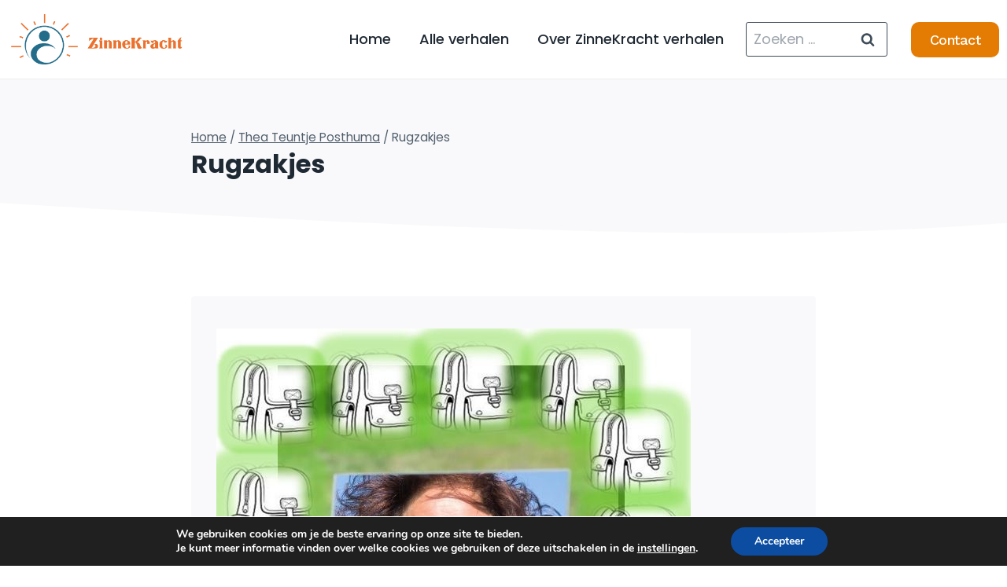

--- FILE ---
content_type: text/html; charset=UTF-8
request_url: http://zinnekracht.nl/rugzakjes/
body_size: 102369
content:
<!doctype html>
<html lang="nl-NL" class="no-js" itemtype="https://schema.org/Blog" itemscope>
<head>
	<meta charset="UTF-8">
	<meta name="viewport" content="width=device-width, initial-scale=1, minimum-scale=1">
	<title>Zinnekracht | Rugzakjes</title>

<!-- The SEO Framework: door Sybre Waaijer -->
<link rel="canonical" href="https://zinnekracht.nl/rugzakjes/" />
<meta name="description" content="Rugzakjes Zittend in een gezellige wijn bar, stelde een mooi, bijzonder mens mij de vraag of ik een rugzak heb? Ik dacht nog, die wil hij lenen. Per slot is het&#8230;" />
<meta property="og:type" content="article" />
<meta property="og:locale" content="nl_NL" />
<meta property="og:site_name" content="Zinnekracht" />
<meta property="og:title" content="Zinnekracht | Rugzakjes" />
<meta property="og:description" content="Rugzakjes Zittend in een gezellige wijn bar, stelde een mooi, bijzonder mens mij de vraag of ik een rugzak heb? Ik dacht nog, die wil hij lenen. Per slot is het vakantietijd, toch? Het werd een bizar&#8230;" />
<meta property="og:url" content="https://zinnekracht.nl/rugzakjes/" />
<meta property="og:image" content="https://zinnekracht.nl/wp-content/uploads/2016/07/rugzakken-foto.jpg" />
<meta property="og:image:width" content="603" />
<meta property="og:image:height" content="715" />
<meta property="article:published_time" content="2016-07-12T00:41:29+00:00" />
<meta property="article:modified_time" content="2017-09-12T10:37:18+00:00" />
<meta name="twitter:card" content="summary_large_image" />
<meta name="twitter:title" content="Zinnekracht | Rugzakjes" />
<meta name="twitter:description" content="Rugzakjes Zittend in een gezellige wijn bar, stelde een mooi, bijzonder mens mij de vraag of ik een rugzak heb? Ik dacht nog, die wil hij lenen. Per slot is het vakantietijd, toch? Het werd een bizar&#8230;" />
<meta name="twitter:image" content="https://zinnekracht.nl/wp-content/uploads/2016/07/rugzakken-foto.jpg" />
<script type="application/ld+json">{"@context":"https://schema.org","@graph":[{"@type":"WebSite","@id":"https://zinnekracht.nl/#/schema/WebSite","url":"https://zinnekracht.nl/","name":"Zinnekracht","description":"Coaching &amp; Training","inLanguage":"nl-NL","potentialAction":{"@type":"SearchAction","target":{"@type":"EntryPoint","urlTemplate":"https://zinnekracht.nl/search/{search_term_string}/"},"query-input":"required name=search_term_string"},"publisher":{"@type":"Organization","@id":"https://zinnekracht.nl/#/schema/Organization","name":"Zinnekracht","url":"https://zinnekracht.nl/"}},{"@type":"WebPage","@id":"https://zinnekracht.nl/rugzakjes/","url":"https://zinnekracht.nl/rugzakjes/","name":"Zinnekracht | Rugzakjes","description":"Rugzakjes Zittend in een gezellige wijn bar, stelde een mooi, bijzonder mens mij de vraag of ik een rugzak heb? Ik dacht nog, die wil hij lenen. Per slot is het&#8230;","inLanguage":"nl-NL","isPartOf":{"@id":"https://zinnekracht.nl/#/schema/WebSite"},"breadcrumb":{"@type":"BreadcrumbList","@id":"https://zinnekracht.nl/#/schema/BreadcrumbList","itemListElement":[{"@type":"ListItem","position":1,"item":"https://zinnekracht.nl/","name":"Zinnekracht"},{"@type":"ListItem","position":2,"item":"https://zinnekracht.nl/category/thea-posthuma/","name":"Categorie: Thea Teuntje Posthuma"},{"@type":"ListItem","position":3,"name":"Rugzakjes"}]},"potentialAction":{"@type":"ReadAction","target":"https://zinnekracht.nl/rugzakjes/"},"datePublished":"2016-07-12T00:41:29+00:00","dateModified":"2017-09-12T10:37:18+00:00","author":{"@type":"Person","@id":"https://zinnekracht.nl/#/schema/Person/a29921157bd285853fd765d365875ee0","name":"Thea Teuntje Posthuma","description":"Test bericht over mijzelf."}}]}</script>
<!-- / The SEO Framework: door Sybre Waaijer | 16.49ms meta | 7.48ms boot -->

<link rel="alternate" type="application/rss+xml" title="Zinnekracht &raquo; feed" href="https://zinnekracht.nl/feed/" />
<link rel="alternate" type="application/rss+xml" title="Zinnekracht &raquo; reactiesfeed" href="https://zinnekracht.nl/comments/feed/" />
			<script>document.documentElement.classList.remove( 'no-js' );</script>
			<link rel="alternate" type="application/rss+xml" title="Zinnekracht &raquo; Rugzakjes reactiesfeed" href="https://zinnekracht.nl/rugzakjes/feed/" />
<script>
window._wpemojiSettings = {"baseUrl":"https:\/\/s.w.org\/images\/core\/emoji\/15.0.3\/72x72\/","ext":".png","svgUrl":"https:\/\/s.w.org\/images\/core\/emoji\/15.0.3\/svg\/","svgExt":".svg","source":{"concatemoji":"http:\/\/zinnekracht.nl\/wp-includes\/js\/wp-emoji-release.min.js?ver=6.6.1"}};
/*! This file is auto-generated */
!function(i,n){var o,s,e;function c(e){try{var t={supportTests:e,timestamp:(new Date).valueOf()};sessionStorage.setItem(o,JSON.stringify(t))}catch(e){}}function p(e,t,n){e.clearRect(0,0,e.canvas.width,e.canvas.height),e.fillText(t,0,0);var t=new Uint32Array(e.getImageData(0,0,e.canvas.width,e.canvas.height).data),r=(e.clearRect(0,0,e.canvas.width,e.canvas.height),e.fillText(n,0,0),new Uint32Array(e.getImageData(0,0,e.canvas.width,e.canvas.height).data));return t.every(function(e,t){return e===r[t]})}function u(e,t,n){switch(t){case"flag":return n(e,"\ud83c\udff3\ufe0f\u200d\u26a7\ufe0f","\ud83c\udff3\ufe0f\u200b\u26a7\ufe0f")?!1:!n(e,"\ud83c\uddfa\ud83c\uddf3","\ud83c\uddfa\u200b\ud83c\uddf3")&&!n(e,"\ud83c\udff4\udb40\udc67\udb40\udc62\udb40\udc65\udb40\udc6e\udb40\udc67\udb40\udc7f","\ud83c\udff4\u200b\udb40\udc67\u200b\udb40\udc62\u200b\udb40\udc65\u200b\udb40\udc6e\u200b\udb40\udc67\u200b\udb40\udc7f");case"emoji":return!n(e,"\ud83d\udc26\u200d\u2b1b","\ud83d\udc26\u200b\u2b1b")}return!1}function f(e,t,n){var r="undefined"!=typeof WorkerGlobalScope&&self instanceof WorkerGlobalScope?new OffscreenCanvas(300,150):i.createElement("canvas"),a=r.getContext("2d",{willReadFrequently:!0}),o=(a.textBaseline="top",a.font="600 32px Arial",{});return e.forEach(function(e){o[e]=t(a,e,n)}),o}function t(e){var t=i.createElement("script");t.src=e,t.defer=!0,i.head.appendChild(t)}"undefined"!=typeof Promise&&(o="wpEmojiSettingsSupports",s=["flag","emoji"],n.supports={everything:!0,everythingExceptFlag:!0},e=new Promise(function(e){i.addEventListener("DOMContentLoaded",e,{once:!0})}),new Promise(function(t){var n=function(){try{var e=JSON.parse(sessionStorage.getItem(o));if("object"==typeof e&&"number"==typeof e.timestamp&&(new Date).valueOf()<e.timestamp+604800&&"object"==typeof e.supportTests)return e.supportTests}catch(e){}return null}();if(!n){if("undefined"!=typeof Worker&&"undefined"!=typeof OffscreenCanvas&&"undefined"!=typeof URL&&URL.createObjectURL&&"undefined"!=typeof Blob)try{var e="postMessage("+f.toString()+"("+[JSON.stringify(s),u.toString(),p.toString()].join(",")+"));",r=new Blob([e],{type:"text/javascript"}),a=new Worker(URL.createObjectURL(r),{name:"wpTestEmojiSupports"});return void(a.onmessage=function(e){c(n=e.data),a.terminate(),t(n)})}catch(e){}c(n=f(s,u,p))}t(n)}).then(function(e){for(var t in e)n.supports[t]=e[t],n.supports.everything=n.supports.everything&&n.supports[t],"flag"!==t&&(n.supports.everythingExceptFlag=n.supports.everythingExceptFlag&&n.supports[t]);n.supports.everythingExceptFlag=n.supports.everythingExceptFlag&&!n.supports.flag,n.DOMReady=!1,n.readyCallback=function(){n.DOMReady=!0}}).then(function(){return e}).then(function(){var e;n.supports.everything||(n.readyCallback(),(e=n.source||{}).concatemoji?t(e.concatemoji):e.wpemoji&&e.twemoji&&(t(e.twemoji),t(e.wpemoji)))}))}((window,document),window._wpemojiSettings);
</script>
<link rel='stylesheet' id='wp-customer-reviews-3-frontend-css' href='http://zinnekracht.nl/wp-content/plugins/wp-customer-reviews/css/wp-customer-reviews.css?ver=3.7.2' media='all' />
<link rel='stylesheet' id='kadence-blocks-rowlayout-css' href='http://zinnekracht.nl/wp-content/plugins/kadence-blocks/dist/style-blocks-rowlayout.css?ver=3.2.50' media='all' />
<link rel='stylesheet' id='kadence-blocks-column-css' href='http://zinnekracht.nl/wp-content/plugins/kadence-blocks/dist/style-blocks-column.css?ver=3.2.50' media='all' />
<link rel='stylesheet' id='kadence-blocks-image-css' href='http://zinnekracht.nl/wp-content/plugins/kadence-blocks/dist/style-blocks-image.css?ver=3.2.50' media='all' />
<style id='kadence-blocks-advancedheading-inline-css'>
.wp-block-kadence-advancedheading mark{background:transparent;border-style:solid;border-width:0}.wp-block-kadence-advancedheading mark.kt-highlight{color:#f76a0c;}.kb-adv-heading-icon{display: inline-flex;justify-content: center;align-items: center;}.single-content .kadence-advanced-heading-wrapper h1, .single-content .kadence-advanced-heading-wrapper h2, .single-content .kadence-advanced-heading-wrapper h3, .single-content .kadence-advanced-heading-wrapper h4, .single-content .kadence-advanced-heading-wrapper h5, .single-content .kadence-advanced-heading-wrapper h6 {margin: 1.5em 0 .5em;}.single-content .kadence-advanced-heading-wrapper+* { margin-top:0;}
</style>
<style id='wp-emoji-styles-inline-css'>

	img.wp-smiley, img.emoji {
		display: inline !important;
		border: none !important;
		box-shadow: none !important;
		height: 1em !important;
		width: 1em !important;
		margin: 0 0.07em !important;
		vertical-align: -0.1em !important;
		background: none !important;
		padding: 0 !important;
	}
</style>
<link rel='stylesheet' id='wp-block-library-css' href='http://zinnekracht.nl/wp-includes/css/dist/block-library/style.min.css?ver=6.6.1' media='all' />
<style id='classic-theme-styles-inline-css'>
/*! This file is auto-generated */
.wp-block-button__link{color:#fff;background-color:#32373c;border-radius:9999px;box-shadow:none;text-decoration:none;padding:calc(.667em + 2px) calc(1.333em + 2px);font-size:1.125em}.wp-block-file__button{background:#32373c;color:#fff;text-decoration:none}
</style>
<style id='global-styles-inline-css'>
:root{--wp--preset--aspect-ratio--square: 1;--wp--preset--aspect-ratio--4-3: 4/3;--wp--preset--aspect-ratio--3-4: 3/4;--wp--preset--aspect-ratio--3-2: 3/2;--wp--preset--aspect-ratio--2-3: 2/3;--wp--preset--aspect-ratio--16-9: 16/9;--wp--preset--aspect-ratio--9-16: 9/16;--wp--preset--color--black: #000000;--wp--preset--color--cyan-bluish-gray: #abb8c3;--wp--preset--color--white: #ffffff;--wp--preset--color--pale-pink: #f78da7;--wp--preset--color--vivid-red: #cf2e2e;--wp--preset--color--luminous-vivid-orange: #ff6900;--wp--preset--color--luminous-vivid-amber: #fcb900;--wp--preset--color--light-green-cyan: #7bdcb5;--wp--preset--color--vivid-green-cyan: #00d084;--wp--preset--color--pale-cyan-blue: #8ed1fc;--wp--preset--color--vivid-cyan-blue: #0693e3;--wp--preset--color--vivid-purple: #9b51e0;--wp--preset--color--theme-palette-1: var(--global-palette1);--wp--preset--color--theme-palette-2: var(--global-palette2);--wp--preset--color--theme-palette-3: var(--global-palette3);--wp--preset--color--theme-palette-4: var(--global-palette4);--wp--preset--color--theme-palette-5: var(--global-palette5);--wp--preset--color--theme-palette-6: var(--global-palette6);--wp--preset--color--theme-palette-7: var(--global-palette7);--wp--preset--color--theme-palette-8: var(--global-palette8);--wp--preset--color--theme-palette-9: var(--global-palette9);--wp--preset--gradient--vivid-cyan-blue-to-vivid-purple: linear-gradient(135deg,rgba(6,147,227,1) 0%,rgb(155,81,224) 100%);--wp--preset--gradient--light-green-cyan-to-vivid-green-cyan: linear-gradient(135deg,rgb(122,220,180) 0%,rgb(0,208,130) 100%);--wp--preset--gradient--luminous-vivid-amber-to-luminous-vivid-orange: linear-gradient(135deg,rgba(252,185,0,1) 0%,rgba(255,105,0,1) 100%);--wp--preset--gradient--luminous-vivid-orange-to-vivid-red: linear-gradient(135deg,rgba(255,105,0,1) 0%,rgb(207,46,46) 100%);--wp--preset--gradient--very-light-gray-to-cyan-bluish-gray: linear-gradient(135deg,rgb(238,238,238) 0%,rgb(169,184,195) 100%);--wp--preset--gradient--cool-to-warm-spectrum: linear-gradient(135deg,rgb(74,234,220) 0%,rgb(151,120,209) 20%,rgb(207,42,186) 40%,rgb(238,44,130) 60%,rgb(251,105,98) 80%,rgb(254,248,76) 100%);--wp--preset--gradient--blush-light-purple: linear-gradient(135deg,rgb(255,206,236) 0%,rgb(152,150,240) 100%);--wp--preset--gradient--blush-bordeaux: linear-gradient(135deg,rgb(254,205,165) 0%,rgb(254,45,45) 50%,rgb(107,0,62) 100%);--wp--preset--gradient--luminous-dusk: linear-gradient(135deg,rgb(255,203,112) 0%,rgb(199,81,192) 50%,rgb(65,88,208) 100%);--wp--preset--gradient--pale-ocean: linear-gradient(135deg,rgb(255,245,203) 0%,rgb(182,227,212) 50%,rgb(51,167,181) 100%);--wp--preset--gradient--electric-grass: linear-gradient(135deg,rgb(202,248,128) 0%,rgb(113,206,126) 100%);--wp--preset--gradient--midnight: linear-gradient(135deg,rgb(2,3,129) 0%,rgb(40,116,252) 100%);--wp--preset--font-size--small: var(--global-font-size-small);--wp--preset--font-size--medium: var(--global-font-size-medium);--wp--preset--font-size--large: var(--global-font-size-large);--wp--preset--font-size--x-large: 42px;--wp--preset--font-size--larger: var(--global-font-size-larger);--wp--preset--font-size--xxlarge: var(--global-font-size-xxlarge);--wp--preset--spacing--20: 0.44rem;--wp--preset--spacing--30: 0.67rem;--wp--preset--spacing--40: 1rem;--wp--preset--spacing--50: 1.5rem;--wp--preset--spacing--60: 2.25rem;--wp--preset--spacing--70: 3.38rem;--wp--preset--spacing--80: 5.06rem;--wp--preset--shadow--natural: 6px 6px 9px rgba(0, 0, 0, 0.2);--wp--preset--shadow--deep: 12px 12px 50px rgba(0, 0, 0, 0.4);--wp--preset--shadow--sharp: 6px 6px 0px rgba(0, 0, 0, 0.2);--wp--preset--shadow--outlined: 6px 6px 0px -3px rgba(255, 255, 255, 1), 6px 6px rgba(0, 0, 0, 1);--wp--preset--shadow--crisp: 6px 6px 0px rgba(0, 0, 0, 1);}:where(.is-layout-flex){gap: 0.5em;}:where(.is-layout-grid){gap: 0.5em;}body .is-layout-flex{display: flex;}.is-layout-flex{flex-wrap: wrap;align-items: center;}.is-layout-flex > :is(*, div){margin: 0;}body .is-layout-grid{display: grid;}.is-layout-grid > :is(*, div){margin: 0;}:where(.wp-block-columns.is-layout-flex){gap: 2em;}:where(.wp-block-columns.is-layout-grid){gap: 2em;}:where(.wp-block-post-template.is-layout-flex){gap: 1.25em;}:where(.wp-block-post-template.is-layout-grid){gap: 1.25em;}.has-black-color{color: var(--wp--preset--color--black) !important;}.has-cyan-bluish-gray-color{color: var(--wp--preset--color--cyan-bluish-gray) !important;}.has-white-color{color: var(--wp--preset--color--white) !important;}.has-pale-pink-color{color: var(--wp--preset--color--pale-pink) !important;}.has-vivid-red-color{color: var(--wp--preset--color--vivid-red) !important;}.has-luminous-vivid-orange-color{color: var(--wp--preset--color--luminous-vivid-orange) !important;}.has-luminous-vivid-amber-color{color: var(--wp--preset--color--luminous-vivid-amber) !important;}.has-light-green-cyan-color{color: var(--wp--preset--color--light-green-cyan) !important;}.has-vivid-green-cyan-color{color: var(--wp--preset--color--vivid-green-cyan) !important;}.has-pale-cyan-blue-color{color: var(--wp--preset--color--pale-cyan-blue) !important;}.has-vivid-cyan-blue-color{color: var(--wp--preset--color--vivid-cyan-blue) !important;}.has-vivid-purple-color{color: var(--wp--preset--color--vivid-purple) !important;}.has-black-background-color{background-color: var(--wp--preset--color--black) !important;}.has-cyan-bluish-gray-background-color{background-color: var(--wp--preset--color--cyan-bluish-gray) !important;}.has-white-background-color{background-color: var(--wp--preset--color--white) !important;}.has-pale-pink-background-color{background-color: var(--wp--preset--color--pale-pink) !important;}.has-vivid-red-background-color{background-color: var(--wp--preset--color--vivid-red) !important;}.has-luminous-vivid-orange-background-color{background-color: var(--wp--preset--color--luminous-vivid-orange) !important;}.has-luminous-vivid-amber-background-color{background-color: var(--wp--preset--color--luminous-vivid-amber) !important;}.has-light-green-cyan-background-color{background-color: var(--wp--preset--color--light-green-cyan) !important;}.has-vivid-green-cyan-background-color{background-color: var(--wp--preset--color--vivid-green-cyan) !important;}.has-pale-cyan-blue-background-color{background-color: var(--wp--preset--color--pale-cyan-blue) !important;}.has-vivid-cyan-blue-background-color{background-color: var(--wp--preset--color--vivid-cyan-blue) !important;}.has-vivid-purple-background-color{background-color: var(--wp--preset--color--vivid-purple) !important;}.has-black-border-color{border-color: var(--wp--preset--color--black) !important;}.has-cyan-bluish-gray-border-color{border-color: var(--wp--preset--color--cyan-bluish-gray) !important;}.has-white-border-color{border-color: var(--wp--preset--color--white) !important;}.has-pale-pink-border-color{border-color: var(--wp--preset--color--pale-pink) !important;}.has-vivid-red-border-color{border-color: var(--wp--preset--color--vivid-red) !important;}.has-luminous-vivid-orange-border-color{border-color: var(--wp--preset--color--luminous-vivid-orange) !important;}.has-luminous-vivid-amber-border-color{border-color: var(--wp--preset--color--luminous-vivid-amber) !important;}.has-light-green-cyan-border-color{border-color: var(--wp--preset--color--light-green-cyan) !important;}.has-vivid-green-cyan-border-color{border-color: var(--wp--preset--color--vivid-green-cyan) !important;}.has-pale-cyan-blue-border-color{border-color: var(--wp--preset--color--pale-cyan-blue) !important;}.has-vivid-cyan-blue-border-color{border-color: var(--wp--preset--color--vivid-cyan-blue) !important;}.has-vivid-purple-border-color{border-color: var(--wp--preset--color--vivid-purple) !important;}.has-vivid-cyan-blue-to-vivid-purple-gradient-background{background: var(--wp--preset--gradient--vivid-cyan-blue-to-vivid-purple) !important;}.has-light-green-cyan-to-vivid-green-cyan-gradient-background{background: var(--wp--preset--gradient--light-green-cyan-to-vivid-green-cyan) !important;}.has-luminous-vivid-amber-to-luminous-vivid-orange-gradient-background{background: var(--wp--preset--gradient--luminous-vivid-amber-to-luminous-vivid-orange) !important;}.has-luminous-vivid-orange-to-vivid-red-gradient-background{background: var(--wp--preset--gradient--luminous-vivid-orange-to-vivid-red) !important;}.has-very-light-gray-to-cyan-bluish-gray-gradient-background{background: var(--wp--preset--gradient--very-light-gray-to-cyan-bluish-gray) !important;}.has-cool-to-warm-spectrum-gradient-background{background: var(--wp--preset--gradient--cool-to-warm-spectrum) !important;}.has-blush-light-purple-gradient-background{background: var(--wp--preset--gradient--blush-light-purple) !important;}.has-blush-bordeaux-gradient-background{background: var(--wp--preset--gradient--blush-bordeaux) !important;}.has-luminous-dusk-gradient-background{background: var(--wp--preset--gradient--luminous-dusk) !important;}.has-pale-ocean-gradient-background{background: var(--wp--preset--gradient--pale-ocean) !important;}.has-electric-grass-gradient-background{background: var(--wp--preset--gradient--electric-grass) !important;}.has-midnight-gradient-background{background: var(--wp--preset--gradient--midnight) !important;}.has-small-font-size{font-size: var(--wp--preset--font-size--small) !important;}.has-medium-font-size{font-size: var(--wp--preset--font-size--medium) !important;}.has-large-font-size{font-size: var(--wp--preset--font-size--large) !important;}.has-x-large-font-size{font-size: var(--wp--preset--font-size--x-large) !important;}
:where(.wp-block-post-template.is-layout-flex){gap: 1.25em;}:where(.wp-block-post-template.is-layout-grid){gap: 1.25em;}
:where(.wp-block-columns.is-layout-flex){gap: 2em;}:where(.wp-block-columns.is-layout-grid){gap: 2em;}
:root :where(.wp-block-pullquote){font-size: 1.5em;line-height: 1.6;}
</style>
<link rel='stylesheet' id='kadence-global-css' href='http://zinnekracht.nl/wp-content/themes/kadence/assets/css/global.min.css?ver=1.2.7' media='all' />
<style id='kadence-global-inline-css'>
/* Kadence Base CSS */
:root{--global-palette1:#e47b02;--global-palette2:#ed8f0c;--global-palette3:#1f2933;--global-palette4:#3e4c59;--global-palette5:#52606d;--global-palette6:#7b8794;--global-palette7:#f3f4f7;--global-palette8:#f9f9fb;--global-palette9:#ffffff;--global-palette9rgb:255, 255, 255;--global-palette-highlight:var(--global-palette1);--global-palette-highlight-alt:var(--global-palette2);--global-palette-highlight-alt2:var(--global-palette9);--global-palette-btn-bg:var(--global-palette1);--global-palette-btn-bg-hover:var(--global-palette2);--global-palette-btn:var(--global-palette9);--global-palette-btn-hover:var(--global-palette9);--global-body-font-family:Poppins, sans-serif;--global-heading-font-family:Inter, sans-serif;--global-primary-nav-font-family:inherit;--global-fallback-font:sans-serif;--global-display-fallback-font:sans-serif;--global-content-width:1290px;--global-content-narrow-width:842px;--global-content-edge-padding:1.5rem;--global-content-boxed-padding:2rem;--global-calc-content-width:calc(1290px - var(--global-content-edge-padding) - var(--global-content-edge-padding) );--wp--style--global--content-size:var(--global-calc-content-width);}.wp-site-blocks{--global-vw:calc( 100vw - ( 0.5 * var(--scrollbar-offset)));}body{background:var(--global-palette8);}body, input, select, optgroup, textarea{font-style:normal;font-weight:normal;font-size:18px;line-height:1.6;font-family:var(--global-body-font-family);color:var(--global-palette4);}.content-bg, body.content-style-unboxed .site{background:var(--global-palette9);}h1,h2,h3,h4,h5,h6{font-family:var(--global-heading-font-family);}h1{font-style:normal;font-weight:600;font-size:36px;line-height:1.5;text-transform:capitalize;color:var(--global-palette3);}h2{font-style:normal;font-weight:600;font-size:32px;line-height:1.5;text-transform:capitalize;color:var(--global-palette3);}h3{font-style:normal;font-weight:600;font-size:24px;line-height:1.5;text-transform:capitalize;color:var(--global-palette3);}h4{font-style:normal;font-weight:600;font-size:22px;line-height:1.5;text-transform:capitalize;color:var(--global-palette3);}h5{font-style:normal;font-weight:500;font-size:20px;line-height:1.5;text-transform:capitalize;color:var(--global-palette3);}h6{font-style:normal;font-weight:500;font-size:18px;line-height:1.5;text-transform:capitalize;color:var(--global-palette3);}@media all and (max-width: 767px){h1{font-size:34px;}h2{font-size:26px;line-height:1.4;}}.entry-hero .kadence-breadcrumbs{max-width:1290px;}.site-container, .site-header-row-layout-contained, .site-footer-row-layout-contained, .entry-hero-layout-contained, .comments-area, .alignfull > .wp-block-cover__inner-container, .alignwide > .wp-block-cover__inner-container{max-width:var(--global-content-width);}.content-width-narrow .content-container.site-container, .content-width-narrow .hero-container.site-container{max-width:var(--global-content-narrow-width);}@media all and (min-width: 1520px){.wp-site-blocks .content-container  .alignwide{margin-left:-115px;margin-right:-115px;width:unset;max-width:unset;}}@media all and (min-width: 1102px){.content-width-narrow .wp-site-blocks .content-container .alignwide{margin-left:-130px;margin-right:-130px;width:unset;max-width:unset;}}.content-style-boxed .wp-site-blocks .entry-content .alignwide{margin-left:calc( -1 * var( --global-content-boxed-padding ) );margin-right:calc( -1 * var( --global-content-boxed-padding ) );}.content-area{margin-top:5rem;margin-bottom:5rem;}@media all and (max-width: 1024px){.content-area{margin-top:3rem;margin-bottom:3rem;}}@media all and (max-width: 767px){.content-area{margin-top:2rem;margin-bottom:2rem;}}@media all and (max-width: 1024px){:root{--global-content-boxed-padding:2rem;}}@media all and (max-width: 767px){:root{--global-content-boxed-padding:1.5rem;}}.entry-content-wrap{padding:2rem;}@media all and (max-width: 1024px){.entry-content-wrap{padding:2rem;}}@media all and (max-width: 767px){.entry-content-wrap{padding:1.5rem;}}.entry.single-entry{box-shadow:0px 15px 15px -10px rgba(0,0,0,0);}.entry.loop-entry{box-shadow:0px 15px 15px -10px rgba(0,0,0,0);}.loop-entry .entry-content-wrap{padding:2rem;}@media all and (max-width: 1024px){.loop-entry .entry-content-wrap{padding:2rem;}}@media all and (max-width: 767px){.loop-entry .entry-content-wrap{padding:1.5rem;}}button, .button, .wp-block-button__link, input[type="button"], input[type="reset"], input[type="submit"], .fl-button, .elementor-button-wrapper .elementor-button{font-style:normal;font-weight:500;font-size:18px;line-height:1.2;letter-spacing:-0.5px;font-family:'Work Sans', sans-serif;text-transform:capitalize;border-radius:0px;padding:15px 25px 15px 25px;box-shadow:0px 0px 0px -7px rgba(0,0,0,0);}.wp-block-button.is-style-outline .wp-block-button__link{padding:15px 25px 15px 25px;}button:hover, button:focus, button:active, .button:hover, .button:focus, .button:active, .wp-block-button__link:hover, .wp-block-button__link:focus, .wp-block-button__link:active, input[type="button"]:hover, input[type="button"]:focus, input[type="button"]:active, input[type="reset"]:hover, input[type="reset"]:focus, input[type="reset"]:active, input[type="submit"]:hover, input[type="submit"]:focus, input[type="submit"]:active, .elementor-button-wrapper .elementor-button:hover, .elementor-button-wrapper .elementor-button:focus, .elementor-button-wrapper .elementor-button:active{box-shadow:0px 15px 25px -7px rgba(0,0,0,0.1);}.kb-button.kb-btn-global-outline.kb-btn-global-inherit{padding-top:calc(15px - 2px);padding-right:calc(25px - 2px);padding-bottom:calc(15px - 2px);padding-left:calc(25px - 2px);}@media all and (min-width: 1025px){.transparent-header .entry-hero .entry-hero-container-inner{padding-top:80px;}}@media all and (max-width: 1024px){.mobile-transparent-header .entry-hero .entry-hero-container-inner{padding-top:80px;}}@media all and (max-width: 767px){.mobile-transparent-header .entry-hero .entry-hero-container-inner{padding-top:80px;}}body.single{background:var(--global-palette9);}body.single .content-bg, body.content-style-unboxed.single .site{background:var(--global-palette8);}body.single .entry-related{background:var(--global-palette7);}.wp-site-blocks .post-title h1{font-style:normal;}@media all and (max-width: 767px){.wp-site-blocks .post-title h1{font-size:28px;line-height:1.3;}}.entry-hero.post-hero-section .entry-header{min-height:200px;}.loop-entry.type-post h2.entry-title{font-style:normal;font-size:25px;line-height:1.4;color:var(--global-palette4);}
/* Kadence Header CSS */
@media all and (max-width: 1024px){.mobile-transparent-header #masthead{position:absolute;left:0px;right:0px;z-index:100;}.kadence-scrollbar-fixer.mobile-transparent-header #masthead{right:var(--scrollbar-offset,0);}.mobile-transparent-header #masthead, .mobile-transparent-header .site-top-header-wrap .site-header-row-container-inner, .mobile-transparent-header .site-main-header-wrap .site-header-row-container-inner, .mobile-transparent-header .site-bottom-header-wrap .site-header-row-container-inner{background:transparent;}.site-header-row-tablet-layout-fullwidth, .site-header-row-tablet-layout-standard{padding:0px;}}@media all and (min-width: 1025px){.transparent-header #masthead{position:absolute;left:0px;right:0px;z-index:100;}.transparent-header.kadence-scrollbar-fixer #masthead{right:var(--scrollbar-offset,0);}.transparent-header #masthead, .transparent-header .site-top-header-wrap .site-header-row-container-inner, .transparent-header .site-main-header-wrap .site-header-row-container-inner, .transparent-header .site-bottom-header-wrap .site-header-row-container-inner{background:transparent;}}.site-branding a.brand img{max-width:230px;}.site-branding a.brand img.svg-logo-image{width:230px;}@media all and (max-width: 767px){.site-branding a.brand img{max-width:180px;}.site-branding a.brand img.svg-logo-image{width:180px;}}.site-branding{padding:0px 0px 0px 0px;}#masthead, #masthead .kadence-sticky-header.item-is-fixed:not(.item-at-start):not(.site-header-row-container):not(.site-main-header-wrap), #masthead .kadence-sticky-header.item-is-fixed:not(.item-at-start) > .site-header-row-container-inner{background:#ffffff;}.site-main-header-wrap .site-header-row-container-inner{border-bottom:1px solid #eeeeee;}.site-main-header-inner-wrap{min-height:80px;}.site-main-header-wrap .site-header-row-container-inner>.site-container{padding:10px 0px 10px 0px;}@media all and (max-width: 1024px){.site-main-header-wrap .site-header-row-container-inner>.site-container{padding:0px 0px 0px 0px;}}@media all and (max-width: 767px){.site-main-header-wrap .site-header-row-container-inner>.site-container{padding:181 181 181 181;}}.header-navigation[class*="header-navigation-style-underline"] .header-menu-container.primary-menu-container>ul>li>a:after{width:calc( 100% - 2em);}.main-navigation .primary-menu-container > ul > li.menu-item > a{padding-left:calc(2em / 2);padding-right:calc(2em / 2);padding-top:0.6em;padding-bottom:0.6em;color:var(--global-palette3);}.main-navigation .primary-menu-container > ul > li.menu-item .dropdown-nav-special-toggle{right:calc(2em / 2);}.main-navigation .primary-menu-container > ul li.menu-item > a{font-style:normal;font-weight:500;}.main-navigation .primary-menu-container > ul > li.menu-item > a:hover{color:var(--global-palette-highlight);}.main-navigation .primary-menu-container > ul > li.menu-item.current-menu-item > a{color:var(--global-palette1);}.header-navigation .header-menu-container ul ul.sub-menu, .header-navigation .header-menu-container ul ul.submenu{background:var(--global-palette9);box-shadow:0px 2px 13px 0px rgba(0,0,0,0.1);}.header-navigation .header-menu-container ul ul li.menu-item, .header-menu-container ul.menu > li.kadence-menu-mega-enabled > ul > li.menu-item > a{border-bottom:1px solid #eeeeee;}.header-navigation .header-menu-container ul ul li.menu-item > a{width:200px;padding-top:1em;padding-bottom:1em;color:var(--global-palette3);font-style:normal;font-weight:500;font-size:16px;line-height:1.2;}.header-navigation .header-menu-container ul ul li.menu-item > a:hover{color:var(--global-palette9);background:var(--global-palette3);}.header-navigation .header-menu-container ul ul li.menu-item.current-menu-item > a{color:var(--global-palette9);background:var(--global-palette4);}.mobile-toggle-open-container .menu-toggle-open, .mobile-toggle-open-container .menu-toggle-open:focus{color:var(--global-palette3);padding:0.4em 0.6em 0.4em 0.6em;font-size:14px;}.mobile-toggle-open-container .menu-toggle-open.menu-toggle-style-bordered{border:1px solid currentColor;}.mobile-toggle-open-container .menu-toggle-open .menu-toggle-icon{font-size:30px;}.mobile-toggle-open-container .menu-toggle-open:hover, .mobile-toggle-open-container .menu-toggle-open:focus-visible{color:var(--global-palette-highlight);}.mobile-navigation ul li{font-style:normal;font-size:18px;line-height:1.2;}@media all and (max-width: 767px){.mobile-navigation ul li{font-size:18px;}}.mobile-navigation ul li a{padding-top:1em;padding-bottom:1em;}.mobile-navigation ul li > a, .mobile-navigation ul li.menu-item-has-children > .drawer-nav-drop-wrap{color:var(--global-palette4);}.mobile-navigation ul li > a:hover, .mobile-navigation ul li.menu-item-has-children > .drawer-nav-drop-wrap:hover{color:var(--global-palette2);}.mobile-navigation ul li.current-menu-item > a, .mobile-navigation ul li.current-menu-item.menu-item-has-children > .drawer-nav-drop-wrap{color:var(--global-palette-highlight);}.mobile-navigation ul li.menu-item-has-children .drawer-nav-drop-wrap, .mobile-navigation ul li:not(.menu-item-has-children) a{border-bottom:1px solid var(--global-palette2);}.mobile-navigation:not(.drawer-navigation-parent-toggle-true) ul li.menu-item-has-children .drawer-nav-drop-wrap button{border-left:1px solid var(--global-palette2);}#mobile-drawer .drawer-inner, #mobile-drawer.popup-drawer-layout-fullwidth.popup-drawer-animation-slice .pop-portion-bg, #mobile-drawer.popup-drawer-layout-fullwidth.popup-drawer-animation-slice.pop-animated.show-drawer .drawer-inner{background:var(--global-palette9);}#mobile-drawer .drawer-header .drawer-toggle{padding:0.6em 0.15em 0.6em 0.15em;font-size:24px;}#main-header .header-button{margin:0px 0px 0px 20px;border-radius:10px 10px 10px 10px;color:#ffffff;background:var(--global-palette1);border:2px none transparent;box-shadow:0px 0px 0px -7px rgba(0,0,0,0);}#main-header .header-button.button-size-custom{padding:12px 24px 12px 24px;}#main-header .header-button:hover{color:#ffffff;background:var(--global-palette2);box-shadow:0px 15px 25px -7px rgba(0,0,0,0);}.mobile-header-button-wrap .mobile-header-button-inner-wrap .mobile-header-button{margin:15px 0px 0px 0px;border-radius:10px 10px 10px 10px;border:2px none transparent;box-shadow:0px 0px 0px -7px rgba(0,0,0,0);}.mobile-header-button-wrap .mobile-header-button-inner-wrap .mobile-header-button:hover{box-shadow:0px 15px 25px -7px rgba(0,0,0,0.1);}
/* Kadence Footer CSS */
#colophon{background:var(--global-palette7);}.site-middle-footer-inner-wrap{padding-top:40px;padding-bottom:40px;grid-column-gap:100px;grid-row-gap:100px;}.site-middle-footer-inner-wrap .widget-area .widget-title{font-style:normal;text-transform:capitalize;}.site-middle-footer-inner-wrap .site-footer-section:not(:last-child):after{right:calc(-100px / 2);}@media all and (max-width: 1024px){.site-middle-footer-inner-wrap{grid-column-gap:30px;grid-row-gap:30px;}.site-middle-footer-inner-wrap .widget{margin-bottom:30px;}.site-middle-footer-inner-wrap .site-footer-section:not(:last-child):after{right:calc(-30px / 2);}}@media all and (max-width: 767px){.site-middle-footer-inner-wrap{padding-top:40px;padding-bottom:40px;grid-column-gap:20px;grid-row-gap:20px;}.site-middle-footer-inner-wrap .site-footer-section:not(:last-child):after{right:calc(-20px / 2);}}.site-bottom-footer-wrap .site-footer-row-container-inner{border-top:1px solid #ddd9d3;}.site-bottom-footer-inner-wrap{padding-top:10px;padding-bottom:20px;grid-column-gap:30px;}.site-bottom-footer-inner-wrap .widget{margin-bottom:30px;}.site-bottom-footer-inner-wrap .site-footer-section:not(:last-child):after{right:calc(-30px / 2);}
/* Kadence Pro Header CSS */
.header-navigation-dropdown-direction-left ul ul.submenu, .header-navigation-dropdown-direction-left ul ul.sub-menu{right:0px;left:auto;}.rtl .header-navigation-dropdown-direction-right ul ul.submenu, .rtl .header-navigation-dropdown-direction-right ul ul.sub-menu{left:0px;right:auto;}.header-account-button .nav-drop-title-wrap > .kadence-svg-iconset, .header-account-button > .kadence-svg-iconset{font-size:1.2em;}.site-header-item .header-account-button .nav-drop-title-wrap, .site-header-item .header-account-wrap > .header-account-button{display:flex;align-items:center;}.header-account-style-icon_label .header-account-label{padding-left:5px;}.header-account-style-label_icon .header-account-label{padding-right:5px;}.site-header-item .header-account-wrap .header-account-button{text-decoration:none;box-shadow:none;color:inherit;background:transparent;padding:0.6em 0em 0.6em 0em;}.header-mobile-account-wrap .header-account-button .nav-drop-title-wrap > .kadence-svg-iconset, .header-mobile-account-wrap .header-account-button > .kadence-svg-iconset{font-size:1.2em;}.header-mobile-account-wrap .header-account-button .nav-drop-title-wrap, .header-mobile-account-wrap > .header-account-button{display:flex;align-items:center;}.header-mobile-account-wrap.header-account-style-icon_label .header-account-label{padding-left:5px;}.header-mobile-account-wrap.header-account-style-label_icon .header-account-label{padding-right:5px;}.header-mobile-account-wrap .header-account-button{text-decoration:none;box-shadow:none;color:inherit;background:transparent;padding:0.6em 0em 0.6em 0em;}#login-drawer .drawer-inner .drawer-content{display:flex;justify-content:center;align-items:center;position:absolute;top:0px;bottom:0px;left:0px;right:0px;padding:0px;}#loginform p label{display:block;}#login-drawer #loginform{width:100%;}#login-drawer #loginform input{width:100%;}#login-drawer #loginform input[type="checkbox"]{width:auto;}#login-drawer .drawer-inner .drawer-header{position:relative;z-index:100;}#login-drawer .drawer-content_inner.widget_login_form_inner{padding:2em;width:100%;max-width:350px;border-radius:.25rem;background:var(--global-palette9);color:var(--global-palette4);}#login-drawer .lost_password a{color:var(--global-palette6);}#login-drawer .lost_password, #login-drawer .register-field{text-align:center;}#login-drawer .widget_login_form_inner p{margin-top:1.2em;margin-bottom:0em;}#login-drawer .widget_login_form_inner p:first-child{margin-top:0em;}#login-drawer .widget_login_form_inner label{margin-bottom:0.5em;}#login-drawer hr.register-divider{margin:1.2em 0;border-width:1px;}#login-drawer .register-field{font-size:90%;}@media all and (min-width: 1025px){#login-drawer hr.register-divider.hide-desktop{display:none;}#login-drawer p.register-field.hide-desktop{display:none;}}@media all and (max-width: 1024px){#login-drawer hr.register-divider.hide-mobile{display:none;}#login-drawer p.register-field.hide-mobile{display:none;}}@media all and (max-width: 767px){#login-drawer hr.register-divider.hide-mobile{display:none;}#login-drawer p.register-field.hide-mobile{display:none;}}.tertiary-navigation .tertiary-menu-container > ul > li.menu-item > a{padding-left:calc(1.2em / 2);padding-right:calc(1.2em / 2);padding-top:0.6em;padding-bottom:0.6em;color:var(--global-palette5);}.tertiary-navigation .tertiary-menu-container > ul > li.menu-item > a:hover{color:var(--global-palette-highlight);}.tertiary-navigation .tertiary-menu-container > ul > li.menu-item.current-menu-item > a{color:var(--global-palette3);}.header-navigation[class*="header-navigation-style-underline"] .header-menu-container.tertiary-menu-container>ul>li>a:after{width:calc( 100% - 1.2em);}.quaternary-navigation .quaternary-menu-container > ul > li.menu-item > a{padding-left:calc(1.2em / 2);padding-right:calc(1.2em / 2);padding-top:0.6em;padding-bottom:0.6em;color:var(--global-palette5);}.quaternary-navigation .quaternary-menu-container > ul > li.menu-item > a:hover{color:var(--global-palette-highlight);}.quaternary-navigation .quaternary-menu-container > ul > li.menu-item.current-menu-item > a{color:var(--global-palette3);}.header-navigation[class*="header-navigation-style-underline"] .header-menu-container.quaternary-menu-container>ul>li>a:after{width:calc( 100% - 1.2em);}#main-header .header-divider{border-right:1px solid var(--global-palette6);height:50%;}#main-header .header-divider2{border-right:1px solid var(--global-palette6);height:50%;}#main-header .header-divider3{border-right:1px solid var(--global-palette6);height:50%;}#mobile-header .header-mobile-divider, #mobile-drawer .header-mobile-divider{border-right:1px solid var(--global-palette6);height:50%;}#mobile-drawer .header-mobile-divider{border-top:1px solid var(--global-palette6);width:50%;}#mobile-header .header-mobile-divider2{border-right:1px solid var(--global-palette6);height:50%;}#mobile-drawer .header-mobile-divider2{border-top:1px solid var(--global-palette6);width:50%;}.header-item-search-bar form ::-webkit-input-placeholder{color:currentColor;opacity:0.5;}.header-item-search-bar form ::placeholder{color:currentColor;opacity:0.5;}.header-search-bar form{max-width:100%;width:180px;}.header-search-bar{margin:0px 0px 0px 0px;}.header-search-bar form input.search-field{border-color:var(--global-palette4);}.header-search-bar form input.search-field, .header-search-bar form .kadence-search-icon-wrap{color:var(--global-palette4);}.header-mobile-search-bar form{max-width:calc(100vw - var(--global-sm-spacing) - var(--global-sm-spacing));width:300px;}.header-mobile-search-bar{margin:15px 0px 0px 0px;}.header-widget-lstyle-normal .header-widget-area-inner a:not(.button){text-decoration:underline;}.element-contact-inner-wrap{display:flex;flex-wrap:wrap;align-items:center;margin-top:-0.6em;margin-left:calc(-0.6em / 2);margin-right:calc(-0.6em / 2);}.element-contact-inner-wrap .header-contact-item{display:inline-flex;flex-wrap:wrap;align-items:center;margin-top:0.6em;margin-left:calc(0.6em / 2);margin-right:calc(0.6em / 2);}.element-contact-inner-wrap .header-contact-item .kadence-svg-iconset{font-size:1em;}.header-contact-item img{display:inline-block;}.header-contact-item .contact-label{margin-left:0.3em;}.rtl .header-contact-item .contact-label{margin-right:0.3em;margin-left:0px;}.header-mobile-contact-wrap .element-contact-inner-wrap{display:flex;flex-wrap:wrap;align-items:center;margin-top:-0.6em;margin-left:calc(-0.6em / 2);margin-right:calc(-0.6em / 2);}.header-mobile-contact-wrap .element-contact-inner-wrap .header-contact-item{display:inline-flex;flex-wrap:wrap;align-items:center;margin-top:0.6em;margin-left:calc(0.6em / 2);margin-right:calc(0.6em / 2);}.header-mobile-contact-wrap .element-contact-inner-wrap .header-contact-item .kadence-svg-iconset{font-size:1em;}#main-header .header-button2{border:2px none transparent;box-shadow:0px 0px 0px -7px rgba(0,0,0,0);}#main-header .header-button2:hover{box-shadow:0px 15px 25px -7px rgba(0,0,0,0.1);}.mobile-header-button2-wrap .mobile-header-button-inner-wrap .mobile-header-button2{border:2px none transparent;box-shadow:0px 0px 0px -7px rgba(0,0,0,0);}.mobile-header-button2-wrap .mobile-header-button-inner-wrap .mobile-header-button2:hover{box-shadow:0px 15px 25px -7px rgba(0,0,0,0.1);}#widget-drawer.popup-drawer-layout-fullwidth .drawer-content .header-widget2, #widget-drawer.popup-drawer-layout-sidepanel .drawer-inner{max-width:400px;}#widget-drawer.popup-drawer-layout-fullwidth .drawer-content .header-widget2{margin:0 auto;}.widget-toggle-open{display:flex;align-items:center;background:transparent;box-shadow:none;}.widget-toggle-open:hover, .widget-toggle-open:focus{border-color:currentColor;background:transparent;box-shadow:none;}.widget-toggle-open .widget-toggle-icon{display:flex;}.widget-toggle-open .widget-toggle-label{padding-right:5px;}.rtl .widget-toggle-open .widget-toggle-label{padding-left:5px;padding-right:0px;}.widget-toggle-open .widget-toggle-label:empty, .rtl .widget-toggle-open .widget-toggle-label:empty{padding-right:0px;padding-left:0px;}.widget-toggle-open-container .widget-toggle-open{color:var(--global-palette5);padding:0.4em 0.6em 0.4em 0.6em;font-size:14px;}.widget-toggle-open-container .widget-toggle-open.widget-toggle-style-bordered{border:1px solid currentColor;}.widget-toggle-open-container .widget-toggle-open .widget-toggle-icon{font-size:20px;}.widget-toggle-open-container .widget-toggle-open:hover, .widget-toggle-open-container .widget-toggle-open:focus{color:var(--global-palette-highlight);}#widget-drawer .header-widget-2style-normal a:not(.button){text-decoration:underline;}#widget-drawer .header-widget-2style-plain a:not(.button){text-decoration:none;}#widget-drawer .header-widget2 .widget-title{color:var(--global-palette9);}#widget-drawer .header-widget2{color:var(--global-palette8);}#widget-drawer .header-widget2 a:not(.button), #widget-drawer .header-widget2 .drawer-sub-toggle{color:var(--global-palette8);}#widget-drawer .header-widget2 a:not(.button):hover, #widget-drawer .header-widget2 .drawer-sub-toggle:hover{color:var(--global-palette9);}#mobile-secondary-site-navigation ul li{font-size:14px;}#mobile-secondary-site-navigation ul li a{padding-top:1em;padding-bottom:1em;}#mobile-secondary-site-navigation ul li > a, #mobile-secondary-site-navigation ul li.menu-item-has-children > .drawer-nav-drop-wrap{color:var(--global-palette8);}#mobile-secondary-site-navigation ul li.current-menu-item > a, #mobile-secondary-site-navigation ul li.current-menu-item.menu-item-has-children > .drawer-nav-drop-wrap{color:var(--global-palette-highlight);}#mobile-secondary-site-navigation ul li.menu-item-has-children .drawer-nav-drop-wrap, #mobile-secondary-site-navigation ul li:not(.menu-item-has-children) a{border-bottom:1px solid rgba(255,255,255,0.1);}#mobile-secondary-site-navigation:not(.drawer-navigation-parent-toggle-true) ul li.menu-item-has-children .drawer-nav-drop-wrap button{border-left:1px solid rgba(255,255,255,0.1);}
</style>
<link rel='stylesheet' id='kadence-header-css' href='http://zinnekracht.nl/wp-content/themes/kadence/assets/css/header.min.css?ver=1.2.7' media='all' />
<link rel='stylesheet' id='kadence-content-css' href='http://zinnekracht.nl/wp-content/themes/kadence/assets/css/content.min.css?ver=1.2.7' media='all' />
<link rel='stylesheet' id='kadence-comments-css' href='http://zinnekracht.nl/wp-content/themes/kadence/assets/css/comments.min.css?ver=1.2.7' media='all' />
<link rel='stylesheet' id='kadence-footer-css' href='http://zinnekracht.nl/wp-content/themes/kadence/assets/css/footer.min.css?ver=1.2.7' media='all' />
<link rel='stylesheet' id='menu-addons-css' href='http://zinnekracht.nl/wp-content/plugins/kadence-pro/dist/mega-menu/menu-addon.css?ver=1.0.20' media='all' />
<style id='kadence-blocks-global-variables-inline-css'>
:root {--global-kb-font-size-sm:clamp(0.8rem, 0.73rem + 0.217vw, 0.9rem);--global-kb-font-size-md:clamp(1.1rem, 0.995rem + 0.326vw, 1.25rem);--global-kb-font-size-lg:clamp(1.75rem, 1.576rem + 0.543vw, 2rem);--global-kb-font-size-xl:clamp(2.25rem, 1.728rem + 1.63vw, 3rem);--global-kb-font-size-xxl:clamp(2.5rem, 1.456rem + 3.26vw, 4rem);--global-kb-font-size-xxxl:clamp(2.75rem, 0.489rem + 7.065vw, 6rem);}
</style>
<style id='kadence_blocks_css-inline-css'>
.kb-row-layout-id2104_1d54fc-74 > .kt-row-column-wrap{padding-top:0px;padding-bottom:var(--global-kb-spacing-sm, 1.5rem);grid-template-columns:minmax(0, 1fr);}@media all and (max-width: 767px){.kb-row-layout-id2104_1d54fc-74 > .kt-row-column-wrap{grid-template-columns:minmax(0, 1fr);}}.kadence-column2104_892bbf-38 > .kt-inside-inner-col{column-gap:var(--global-kb-gap-sm, 1rem);}.kadence-column2104_892bbf-38 > .kt-inside-inner-col{flex-direction:column;}.kadence-column2104_892bbf-38 > .kt-inside-inner-col > .aligncenter{width:100%;}@media all and (max-width: 1024px){.kadence-column2104_892bbf-38 > .kt-inside-inner-col{flex-direction:column;}}@media all and (max-width: 767px){.kadence-column2104_892bbf-38 > .kt-inside-inner-col{flex-direction:column;}}.kb-image2104_ac94d4-f3 .kb-image-has-overlay:after{opacity:0.3;}.kb-row-layout-id1985_bb26d6-cb > .kt-row-column-wrap{max-width:842px;margin-left:auto;margin-right:auto;padding-top:var(--global-kb-spacing-xl, 4rem);padding-bottom:var(--global-kb-spacing-xl, 4rem);grid-template-columns:minmax(0, 1fr);}.kb-row-layout-id1985_bb26d6-cb .kt-row-layout-bottom-sep{height:63px;}.kb-row-layout-id1985_bb26d6-cb .kt-row-layout-bottom-sep svg{width:154%;}@media all and (max-width: 767px){.kb-row-layout-id1985_bb26d6-cb > .kt-row-column-wrap{grid-template-columns:minmax(0, 1fr);}.kb-row-layout-id1985_bb26d6-cb .kt-row-layout-bottom-sep{height:31px;}}.kadence-column1985_92986f-d5 > .kt-inside-inner-col{column-gap:var(--global-kb-gap-sm, 1rem);}.kadence-column1985_92986f-d5 > .kt-inside-inner-col{flex-direction:column;}.kadence-column1985_92986f-d5 > .kt-inside-inner-col > .aligncenter{width:100%;}@media all and (max-width: 1024px){.kadence-column1985_92986f-d5 > .kt-inside-inner-col{flex-direction:column;}}@media all and (max-width: 767px){.kadence-column1985_92986f-d5 > .kt-inside-inner-col{flex-direction:column;}}.wp-block-kadence-advancedheading.kt-adv-heading1985_093b66-6d, .wp-block-kadence-advancedheading.kt-adv-heading1985_093b66-6d[data-kb-block="kb-adv-heading1985_093b66-6d"]{margin-bottom:-20px;}.wp-block-kadence-advancedheading.kt-adv-heading1985_f728f8-63, .wp-block-kadence-advancedheading.kt-adv-heading1985_f728f8-63[data-kb-block="kb-adv-heading1985_f728f8-63"]{margin-top:-20px;font-weight:700;font-family:Poppins;}
</style>
<link rel='stylesheet' id='moove_gdpr_frontend-css' href='http://zinnekracht.nl/wp-content/plugins/gdpr-cookie-compliance/dist/styles/gdpr-main.css?ver=4.15.2' media='all' />
<style id='moove_gdpr_frontend-inline-css'>
#moove_gdpr_cookie_modal,#moove_gdpr_cookie_info_bar,.gdpr_cookie_settings_shortcode_content{font-family:Nunito,sans-serif}#moove_gdpr_save_popup_settings_button{background-color:#373737;color:#fff}#moove_gdpr_save_popup_settings_button:hover{background-color:#000}#moove_gdpr_cookie_info_bar .moove-gdpr-info-bar-container .moove-gdpr-info-bar-content a.mgbutton,#moove_gdpr_cookie_info_bar .moove-gdpr-info-bar-container .moove-gdpr-info-bar-content button.mgbutton{background-color:#0C4DA2}#moove_gdpr_cookie_modal .moove-gdpr-modal-content .moove-gdpr-modal-footer-content .moove-gdpr-button-holder a.mgbutton,#moove_gdpr_cookie_modal .moove-gdpr-modal-content .moove-gdpr-modal-footer-content .moove-gdpr-button-holder button.mgbutton,.gdpr_cookie_settings_shortcode_content .gdpr-shr-button.button-green{background-color:#0C4DA2;border-color:#0C4DA2}#moove_gdpr_cookie_modal .moove-gdpr-modal-content .moove-gdpr-modal-footer-content .moove-gdpr-button-holder a.mgbutton:hover,#moove_gdpr_cookie_modal .moove-gdpr-modal-content .moove-gdpr-modal-footer-content .moove-gdpr-button-holder button.mgbutton:hover,.gdpr_cookie_settings_shortcode_content .gdpr-shr-button.button-green:hover{background-color:#fff;color:#0C4DA2}#moove_gdpr_cookie_modal .moove-gdpr-modal-content .moove-gdpr-modal-close i,#moove_gdpr_cookie_modal .moove-gdpr-modal-content .moove-gdpr-modal-close span.gdpr-icon{background-color:#0C4DA2;border:1px solid #0C4DA2}#moove_gdpr_cookie_info_bar span.change-settings-button.focus-g,#moove_gdpr_cookie_info_bar span.change-settings-button:focus,#moove_gdpr_cookie_info_bar button.change-settings-button.focus-g,#moove_gdpr_cookie_info_bar button.change-settings-button:focus{-webkit-box-shadow:0 0 1px 3px #0C4DA2;-moz-box-shadow:0 0 1px 3px #0C4DA2;box-shadow:0 0 1px 3px #0C4DA2}#moove_gdpr_cookie_modal .moove-gdpr-modal-content .moove-gdpr-modal-close i:hover,#moove_gdpr_cookie_modal .moove-gdpr-modal-content .moove-gdpr-modal-close span.gdpr-icon:hover,#moove_gdpr_cookie_info_bar span[data-href]>u.change-settings-button{color:#0C4DA2}#moove_gdpr_cookie_modal .moove-gdpr-modal-content .moove-gdpr-modal-left-content #moove-gdpr-menu li.menu-item-selected a span.gdpr-icon,#moove_gdpr_cookie_modal .moove-gdpr-modal-content .moove-gdpr-modal-left-content #moove-gdpr-menu li.menu-item-selected button span.gdpr-icon{color:inherit}#moove_gdpr_cookie_modal .moove-gdpr-modal-content .moove-gdpr-modal-left-content #moove-gdpr-menu li a span.gdpr-icon,#moove_gdpr_cookie_modal .moove-gdpr-modal-content .moove-gdpr-modal-left-content #moove-gdpr-menu li button span.gdpr-icon{color:inherit}#moove_gdpr_cookie_modal .gdpr-acc-link{line-height:0;font-size:0;color:transparent;position:absolute}#moove_gdpr_cookie_modal .moove-gdpr-modal-content .moove-gdpr-modal-close:hover i,#moove_gdpr_cookie_modal .moove-gdpr-modal-content .moove-gdpr-modal-left-content #moove-gdpr-menu li a,#moove_gdpr_cookie_modal .moove-gdpr-modal-content .moove-gdpr-modal-left-content #moove-gdpr-menu li button,#moove_gdpr_cookie_modal .moove-gdpr-modal-content .moove-gdpr-modal-left-content #moove-gdpr-menu li button i,#moove_gdpr_cookie_modal .moove-gdpr-modal-content .moove-gdpr-modal-left-content #moove-gdpr-menu li a i,#moove_gdpr_cookie_modal .moove-gdpr-modal-content .moove-gdpr-tab-main .moove-gdpr-tab-main-content a:hover,#moove_gdpr_cookie_info_bar.moove-gdpr-dark-scheme .moove-gdpr-info-bar-container .moove-gdpr-info-bar-content a.mgbutton:hover,#moove_gdpr_cookie_info_bar.moove-gdpr-dark-scheme .moove-gdpr-info-bar-container .moove-gdpr-info-bar-content button.mgbutton:hover,#moove_gdpr_cookie_info_bar.moove-gdpr-dark-scheme .moove-gdpr-info-bar-container .moove-gdpr-info-bar-content a:hover,#moove_gdpr_cookie_info_bar.moove-gdpr-dark-scheme .moove-gdpr-info-bar-container .moove-gdpr-info-bar-content button:hover,#moove_gdpr_cookie_info_bar.moove-gdpr-dark-scheme .moove-gdpr-info-bar-container .moove-gdpr-info-bar-content span.change-settings-button:hover,#moove_gdpr_cookie_info_bar.moove-gdpr-dark-scheme .moove-gdpr-info-bar-container .moove-gdpr-info-bar-content button.change-settings-button:hover,#moove_gdpr_cookie_info_bar.moove-gdpr-dark-scheme .moove-gdpr-info-bar-container .moove-gdpr-info-bar-content u.change-settings-button:hover,#moove_gdpr_cookie_info_bar span[data-href]>u.change-settings-button,#moove_gdpr_cookie_info_bar.moove-gdpr-dark-scheme .moove-gdpr-info-bar-container .moove-gdpr-info-bar-content a.mgbutton.focus-g,#moove_gdpr_cookie_info_bar.moove-gdpr-dark-scheme .moove-gdpr-info-bar-container .moove-gdpr-info-bar-content button.mgbutton.focus-g,#moove_gdpr_cookie_info_bar.moove-gdpr-dark-scheme .moove-gdpr-info-bar-container .moove-gdpr-info-bar-content a.focus-g,#moove_gdpr_cookie_info_bar.moove-gdpr-dark-scheme .moove-gdpr-info-bar-container .moove-gdpr-info-bar-content button.focus-g,#moove_gdpr_cookie_info_bar.moove-gdpr-dark-scheme .moove-gdpr-info-bar-container .moove-gdpr-info-bar-content a.mgbutton:focus,#moove_gdpr_cookie_info_bar.moove-gdpr-dark-scheme .moove-gdpr-info-bar-container .moove-gdpr-info-bar-content button.mgbutton:focus,#moove_gdpr_cookie_info_bar.moove-gdpr-dark-scheme .moove-gdpr-info-bar-container .moove-gdpr-info-bar-content a:focus,#moove_gdpr_cookie_info_bar.moove-gdpr-dark-scheme .moove-gdpr-info-bar-container .moove-gdpr-info-bar-content button:focus,#moove_gdpr_cookie_info_bar.moove-gdpr-dark-scheme .moove-gdpr-info-bar-container .moove-gdpr-info-bar-content span.change-settings-button.focus-g,span.change-settings-button:focus,button.change-settings-button.focus-g,button.change-settings-button:focus,#moove_gdpr_cookie_info_bar.moove-gdpr-dark-scheme .moove-gdpr-info-bar-container .moove-gdpr-info-bar-content u.change-settings-button.focus-g,#moove_gdpr_cookie_info_bar.moove-gdpr-dark-scheme .moove-gdpr-info-bar-container .moove-gdpr-info-bar-content u.change-settings-button:focus{color:#0C4DA2}#moove_gdpr_cookie_modal.gdpr_lightbox-hide{display:none}
</style>
<script src="http://zinnekracht.nl/wp-includes/js/jquery/jquery.min.js?ver=3.7.1" id="jquery-core-js"></script>
<script src="http://zinnekracht.nl/wp-includes/js/jquery/jquery-migrate.min.js?ver=3.4.1" id="jquery-migrate-js"></script>
<script src="http://zinnekracht.nl/wp-content/plugins/captcha-bank/assets/global/plugins/custom/js/front-end-script.js?ver=6.6.1" id="captcha-bank-front-end-script.js-js"></script>
<script src="http://zinnekracht.nl/wp-content/plugins/wp-customer-reviews/js/wp-customer-reviews.js?ver=3.7.2" id="wp-customer-reviews-3-frontend-js"></script>
<link rel="https://api.w.org/" href="https://zinnekracht.nl/wp-json/" /><link rel="alternate" title="JSON" type="application/json" href="https://zinnekracht.nl/wp-json/wp/v2/posts/620" /><link rel="EditURI" type="application/rsd+xml" title="RSD" href="https://zinnekracht.nl/xmlrpc.php?rsd" />
<link rel="alternate" title="oEmbed (JSON)" type="application/json+oembed" href="https://zinnekracht.nl/wp-json/oembed/1.0/embed?url=https%3A%2F%2Fzinnekracht.nl%2Frugzakjes%2F" />
<link rel="alternate" title="oEmbed (XML)" type="text/xml+oembed" href="https://zinnekracht.nl/wp-json/oembed/1.0/embed?url=https%3A%2F%2Fzinnekracht.nl%2Frugzakjes%2F&#038;format=xml" />
<meta property="og:title" content="Rugzakjes" />
<meta property="og:locale" content="nl_NL" />
<meta property="og:type" content="article" />
<meta property="og:image" content="https://zinnekracht.nl/wp-content/uploads/2016/07/rugzakken-foto.jpg" />
<meta property="og:image:url" content="https://zinnekracht.nl/wp-content/uploads/2016/07/rugzakken-foto.jpg" />
<meta property="og:image:secure_url" content="https://zinnekracht.nl/wp-content/uploads/2016/07/rugzakken-foto.jpg" />
<meta property="og:image:width" content="603" />
<meta property="og:image:height" content="715" />
<meta property="og:url" content="http://zinnekracht.nl/rugzakjes/" />
<meta property="og:site_name" content="Zinnekracht" />
<meta property="og:description" content="Rugzakjes Zittend in een gezellige wijn bar, stelde een mooi, bijzonder mens mij de vraag of ik een &hellip;" />
<link rel='stylesheet' id='kadence-fonts-css' href='https://fonts.googleapis.com/css?family=Poppins:regular,700,600,500%7CInter:600,500%7CWork%20Sans:500&#038;display=swap' media='all' />
<link rel="icon" href="https://zinnekracht.nl/wp-content/uploads/2016/04/ZinneKracht_logo-150x150.png" sizes="32x32" />
<link rel="icon" href="https://zinnekracht.nl/wp-content/uploads/2016/04/ZinneKracht_logo.png" sizes="192x192" />
<link rel="apple-touch-icon" href="https://zinnekracht.nl/wp-content/uploads/2016/04/ZinneKracht_logo.png" />
<meta name="msapplication-TileImage" content="https://zinnekracht.nl/wp-content/uploads/2016/04/ZinneKracht_logo.png" />
		<style id="wp-custom-css">
			.nav-links{
	display:flex!important;
}

.site-header-row-container-inner{
	padding: 0px 10px!important;
}		</style>
		</head>

<body class="post-template-default single single-post postid-620 single-format-standard wp-custom-logo wp-embed-responsive footer-on-bottom hide-focus-outline link-style-standard content-title-style-hide content-width-narrow content-style-boxed content-vertical-padding-show non-transparent-header mobile-non-transparent-header">
<div id="wrapper" class="site wp-site-blocks">
			<a class="skip-link screen-reader-text scroll-ignore" href="#main">Doorgaan naar inhoud</a>
		<header id="masthead" class="site-header" role="banner" itemtype="https://schema.org/WPHeader" itemscope>
	<div id="main-header" class="site-header-wrap">
		<div class="site-header-inner-wrap">
			<div class="site-header-upper-wrap">
				<div class="site-header-upper-inner-wrap">
					<div class="site-main-header-wrap site-header-row-container site-header-focus-item site-header-row-layout-standard" data-section="kadence_customizer_header_main">
	<div class="site-header-row-container-inner">
				<div class="site-container">
			<div class="site-main-header-inner-wrap site-header-row site-header-row-has-sides site-header-row-no-center">
									<div class="site-header-main-section-left site-header-section site-header-section-left">
						<div class="site-header-item site-header-focus-item" data-section="title_tagline">
	<div class="site-branding branding-layout-standard site-brand-logo-only"><a class="brand has-logo-image" href="https://zinnekracht.nl/" rel="home"><img width="751" height="211" src="https://zinnekracht.nl/wp-content/uploads/2024/05/cropped-cropped-zinnekracht-logo.png" class="custom-logo" alt="Zinnekracht" decoding="async" fetchpriority="high" srcset="https://zinnekracht.nl/wp-content/uploads/2024/05/cropped-cropped-zinnekracht-logo.png 751w, https://zinnekracht.nl/wp-content/uploads/2024/05/cropped-cropped-zinnekracht-logo-300x84.png 300w" sizes="(max-width: 751px) 100vw, 751px" /></a></div></div><!-- data-section="title_tagline" -->
					</div>
																	<div class="site-header-main-section-right site-header-section site-header-section-right">
						<div class="site-header-item site-header-focus-item site-header-item-main-navigation header-navigation-layout-stretch-false header-navigation-layout-fill-stretch-false" data-section="kadence_customizer_primary_navigation">
		<nav id="site-navigation" class="main-navigation header-navigation nav--toggle-sub header-navigation-style-standard header-navigation-dropdown-animation-none" role="navigation" aria-label="Primaire navigatie">
				<div class="primary-menu-container header-menu-container">
			<ul id="primary-menu" class="menu"><li id="menu-item-2007" class="menu-item menu-item-type-post_type menu-item-object-page menu-item-home menu-item-2007"><a href="https://zinnekracht.nl/">Home</a></li>
<li id="menu-item-2008" class="menu-item menu-item-type-post_type menu-item-object-page current_page_parent menu-item-2008"><a href="https://zinnekracht.nl/blog/">Alle verhalen</a></li>
<li id="menu-item-2010" class="menu-item menu-item-type-post_type menu-item-object-page menu-item-2010"><a href="https://zinnekracht.nl/over-zinnekracht-verhalen/">Over ZinneKracht verhalen</a></li>
</ul>		</div>
	</nav><!-- #site-navigation -->
	</div><!-- data-section="primary_navigation" -->
<div class="site-header-item site-header-focus-item" data-section="kadence_customizer_header_search_bar">
	<div class="header-search-bar header-item-search-bar"><form role="search" method="get" class="search-form" action="https://zinnekracht.nl/">
				<label>
					<span class="screen-reader-text">Zoeken naar:</span>
					<input type="search" class="search-field" placeholder="Zoeken &hellip;" value="" name="s" />
				</label>
				<input type="submit" class="search-submit" value="Zoeken" />
			<div class="kadence-search-icon-wrap"><span class="kadence-svg-iconset"><svg aria-hidden="true" class="kadence-svg-icon kadence-search-svg" fill="currentColor" version="1.1" xmlns="http://www.w3.org/2000/svg" width="26" height="28" viewBox="0 0 26 28"><title>Zoeken</title><path d="M18 13c0-3.859-3.141-7-7-7s-7 3.141-7 7 3.141 7 7 7 7-3.141 7-7zM26 26c0 1.094-0.906 2-2 2-0.531 0-1.047-0.219-1.406-0.594l-5.359-5.344c-1.828 1.266-4.016 1.937-6.234 1.937-6.078 0-11-4.922-11-11s4.922-11 11-11 11 4.922 11 11c0 2.219-0.672 4.406-1.937 6.234l5.359 5.359c0.359 0.359 0.578 0.875 0.578 1.406z"></path>
				</svg></span></div></form></div></div><!-- data-section="header_search_bar" -->
<div class="site-header-item site-header-focus-item" data-section="kadence_customizer_header_button">
	<div class="header-button-wrap"><div class="header-button-inner-wrap"><a href="/contact" target="_self" class="button header-button button-size-custom button-style-filled">Contact</a></div></div></div><!-- data-section="header_button" -->
					</div>
							</div>
		</div>
	</div>
</div>
				</div>
			</div>
					</div>
	</div>
	
<div id="mobile-header" class="site-mobile-header-wrap">
	<div class="site-header-inner-wrap">
		<div class="site-header-upper-wrap">
			<div class="site-header-upper-inner-wrap">
			<div class="site-main-header-wrap site-header-focus-item site-header-row-layout-standard site-header-row-tablet-layout-default site-header-row-mobile-layout-standard ">
	<div class="site-header-row-container-inner">
		<div class="site-container">
			<div class="site-main-header-inner-wrap site-header-row site-header-row-has-sides site-header-row-no-center">
									<div class="site-header-main-section-left site-header-section site-header-section-left">
						<div class="site-header-item site-header-focus-item" data-section="title_tagline">
	<div class="site-branding mobile-site-branding branding-layout-standard branding-tablet-layout-inherit site-brand-logo-only branding-mobile-layout-inherit"><a class="brand has-logo-image" href="https://zinnekracht.nl/" rel="home"><img width="751" height="211" src="https://zinnekracht.nl/wp-content/uploads/2024/05/cropped-cropped-zinnekracht-logo.png" class="custom-logo" alt="Zinnekracht" decoding="async" srcset="https://zinnekracht.nl/wp-content/uploads/2024/05/cropped-cropped-zinnekracht-logo.png 751w, https://zinnekracht.nl/wp-content/uploads/2024/05/cropped-cropped-zinnekracht-logo-300x84.png 300w" sizes="(max-width: 751px) 100vw, 751px" /></a></div></div><!-- data-section="title_tagline" -->
					</div>
																	<div class="site-header-main-section-right site-header-section site-header-section-right">
						<div class="site-header-item site-header-focus-item site-header-item-navgation-popup-toggle" data-section="kadence_customizer_mobile_trigger">
		<div class="mobile-toggle-open-container">
						<button id="mobile-toggle" class="menu-toggle-open drawer-toggle menu-toggle-style-default" aria-label="Menu openen" data-toggle-target="#mobile-drawer" data-toggle-body-class="showing-popup-drawer-from-right" aria-expanded="false" data-set-focus=".menu-toggle-close"
					>
						<span class="menu-toggle-icon"><span class="kadence-svg-iconset"><svg aria-hidden="true" class="kadence-svg-icon kadence-menu-svg" fill="currentColor" version="1.1" xmlns="http://www.w3.org/2000/svg" width="24" height="24" viewBox="0 0 24 24"><title>Toggle menu</title><path d="M3 13h18c0.552 0 1-0.448 1-1s-0.448-1-1-1h-18c-0.552 0-1 0.448-1 1s0.448 1 1 1zM3 7h18c0.552 0 1-0.448 1-1s-0.448-1-1-1h-18c-0.552 0-1 0.448-1 1s0.448 1 1 1zM3 19h18c0.552 0 1-0.448 1-1s-0.448-1-1-1h-18c-0.552 0-1 0.448-1 1s0.448 1 1 1z"></path>
				</svg></span></span>
		</button>
	</div>
	</div><!-- data-section="mobile_trigger" -->
					</div>
							</div>
		</div>
	</div>
</div>
			</div>
		</div>
			</div>
</div>
</header><!-- #masthead -->
<!-- [element-1985] --><div class="kb-row-layout-wrap kb-row-layout-id1985_bb26d6-cb alignnone has-theme-palette8-background-color kt-row-has-bg wp-block-kadence-rowlayout"><div class="kt-row-layout-bottom-sep kt-row-sep-type-crvri"><svg viewBox="0 0 1000 100" preserveAspectRatio="none"><path d="M1000,0c0,0 -120.987,98 -350,98c-229.013,0 -650,-98 -650,-98l0,100l1000,0l0,-100Z" /></svg></div><div class="kt-row-column-wrap kt-has-1-columns kt-row-layout-equal kt-tab-layout-inherit kt-mobile-layout-row kt-row-valign-top">

<div class="wp-block-kadence-column kadence-column1985_92986f-d5"><div class="kt-inside-inner-col">
<p class="kt-adv-heading1985_093b66-6d wp-block-kadence-advancedheading" data-kb-block="kb-adv-heading1985_093b66-6d"><nav id="kadence-breadcrumbs" aria-label="Kruimelpad"  class="kadence-breadcrumbs"><div class="kadence-breadcrumb-container"><span><a href="https://zinnekracht.nl/" itemprop="url" class="kadence-bc-home" ><span>Home</span></a></span> <span class="bc-delimiter">/</span> <span><a href="https://zinnekracht.nl/category/thea-posthuma/" itemprop="url" ><span>Thea Teuntje Posthuma</span></a></span> <span class="bc-delimiter">/</span> <span class="kadence-bread-current">Rugzakjes</span></div></nav></p>



<h2 class="kt-adv-heading1985_f728f8-63 wp-block-kadence-advancedheading" data-kb-block="kb-adv-heading1985_f728f8-63">Rugzakjes</h2>
</div></div>

</div></div><!-- [/element-1985] -->
	<div id="inner-wrap" class="wrap hfeed kt-clear">
		<div id="primary" class="content-area">
	<div class="content-container site-container">
		<main id="main" class="site-main" role="main">
						<div class="content-wrap">
				<article id="post-620" class="entry content-bg single-entry post-620 post type-post status-publish format-standard has-post-thumbnail hentry category-thea-posthuma">
	<div class="entry-content-wrap">
		<!-- [element-2104] --><div class="kb-row-layout-wrap kb-row-layout-id2104_1d54fc-74 alignnone wp-block-kadence-rowlayout"><div class="kt-row-column-wrap kt-has-1-columns kt-row-layout-equal kt-tab-layout-inherit kt-mobile-layout-row kt-row-valign-top">

<div class="wp-block-kadence-column kadence-column2104_892bbf-38"><div class="kt-inside-inner-col">
<figure class="wp-block-kadence-image kb-image2104_ac94d4-f3 size-full"><img decoding="async" src="https://zinnekracht.nl/wp-content/uploads/2016/07/rugzakken-foto.jpg" alt="" width="603" height="715" class="kb-img wp-image-621 " srcset="https://zinnekracht.nl/wp-content/uploads/2016/07/rugzakken-foto.jpg 603w, https://zinnekracht.nl/wp-content/uploads/2016/07/rugzakken-foto-253x300.jpg 253w" sizes="(max-width: 603px) 100vw, 603px" /></figure>
</div></div>

</div></div><!-- [/element-2104] -->
<div class="entry-content single-content">
	<p><strong>Rugzakjes</strong></p>
<p>Zittend in een gezellige wijn bar, stelde een mooi, bijzonder mens mij de vraag of ik een rugzak heb? Ik dacht nog, die wil hij lenen. Per slot is het vakantietijd, toch?</p>
<p>Het werd een bizar gesprek toen ik vertelde geen rugzak te hebben. &#8220;Ik geloof je niet, iedereen heeft een rugzak&#8221; zei hij vol overtuiging. &#8220;Sorry, ik heb er écht geen, ik heb een koffer&#8221;, was mijn antwoord. En toen werd het gesprek helemaal bizar. &#8220;Ik wist het wel, de hoeveelheid vrolijkheid en passie dat jij uitstraalt kan niet oprecht zijn. Dan zou je een rugzak moeten hebben en nu blijkt zelfs dat je een hele koffer vol hebt&#8221;.</p>
<p>HUH? Ohhhh&#8230; nu pas viel het kwartje of heet dat tegenwoordig de twintig euro cent? <img decoding="async" src="http://zinnekracht.nl/wp-content/plugins/wp-edit/plugins/emoticons/img/smiley-wink.gif" alt="" /><br />
Op het verkeerde been gezet en dat komt waarschijnlijk omdat ik niet in rugzakken denk. Ik hing in de vakantie modus en hij bedoelde iets heel anders. En toen het tot me doordrong, voelde ik een soort opstandigheid opkomen. Beter gezegd, ongenoegen, een lichte irritatie. Omdat ik inmiddels weet dat irritatie ook veroorzaakt kan worden doordat de ander een gevoelige reële snaar raakt, glimlachte ik van oor tot oor, bestelde nog een wijntje, hief mijn glas en zei: &#8220;Proost! Op mijn rugzak en op die van jou! En laten we, voor NU, die zak vooral dicht houden en ons op de wijn storten.&#8221;</p>
<p>En uiteraard blijft zo een vraag hangen. Per slot staat mijn hoofd weinig stil. En een paar dagen later, lopend door een stil bos zeeg ik neer op een heerlijk houten bankje om bij mezelf eens diep naar binnen te gaan. Even stilstaan of beter even stilzitten en nadenken, voelen, op dat bankje in een groot duizend kleuren groen gekleurd bos.</p>
<p>Heb ik een rugzak? En hoe vervelend is een rugzak? En langzaam kwam het besef dat het hebben van een rugzak best heel prettig is.</p>
<p>Als je een rugzak hebt, heb je namelijk altijd jouw handen vrij. Vrije handen om die uit de mouwen te steken als dit nodig is. Vrije handen om anderen te helpen, te strelen, vast te houden, en weer los te laten.<br />
Vrije handen om eigen zaken op te poetsen, om te werken, om te handelen, om te sturen, bij te sturen en te schrijven. In mijn geval te typen..<br />
En inderdaad! Ook ik heb een rugzak. En ook mijn rugzak is gevuld. Gevuld met warmte, liefde, mooie gereedschappen die ik kan gebruiken wanneer dat nodig is. In mijn rugzak zit uiteraard ook mijn liefdevolle contact met mijn familie, mijn oude- en ook mijn nieuwe vrienden.</p>
<p>En natuurlijk huist in mijn rugzak ook een verleden. Een verleden waarmee ook ik heus geworsteld en gebokst heb. En ik ben die worstelingen en het voorkomen van de &#8216;knockout&#8217; aangegaan. Heb mensen geconfronteerd met zaken waarvan ik ooit last had en dit heeft ertoe geleid dat mijn beeld, terugkijkend op mijn verleden, gewijzigd is. Met een andere blik, andere ogen terugkijken op mijn verleden. Want weet je, wat ooit geweest is, is niet terug te draaien. Het gevoel uit jouw verleden, waarvan je last had, daar te laten waar het hoort. Daar waar het ooit op z’n heftigst was, daar laten, dát is helpend.</p>
<p>In mijn rugzak zitten ook beslissingen die niet altijd gemakkelijk waren. En ik heb wel de keuzes gemaakt. Keuzes maken betekent altijd dat je de bereidheid moet hebben de gevolgen te accepteren. En zodra je je dat realiseert weet je dat keuzes maken uiteindelijk altijd oké is. En nu, terwijl de vakantietijd in aantocht is, zittend op het heerlijk houten  bankje, genietend van de stralende zon op mijn gezicht, weet ik dat ook ik een rugzak heb. Een mooi gevulde rugzak. Eén die ik koester. Het is een rugzak gevuld met mooie en minder mooie momenten. Mijn rugzak, mijn ankertje, helemaal alleen van mij. En, hoe fijn, de wetenschap dat mijn rugzak zich zeker verder zal vullen.</p>
<p>Dus, wat mijn toekomst ook gaat brengen, mijn rugzak neem ik altijd mee en zal altijd op mijn rug blijven hangen. Om mijn sterke schouders, op mijn rug met voor de balans een extra touwtje dat stevig leidt tot mijn hart. En op sommige momenten schud ik mijn rugzak even lekker op, om te voelen dat alles nog wel op de juiste plek zit. Om me te realiseren dat alles wat erin zit bij mij hoort. En op deze manier houd ik mijn rugzak lekker licht en stralend. Ook in donkere dagen!</p>
<p>Oh en mocht iemand mij ooit weer vragen of ik een rugzak heb, luidt mijn antwoord: &#8220;Jazeker, MIJN rugzak, waar ik met een goed tevreden gevoel, zelfs confronterend in een spiegel, naar kan kijken.&#8221;</p>
<p>En jij? Heb jij ook een rugzak? En waarmee is die van jou gevuld?<br />
En mocht je jouw rugzak eens willen opschudden, dan help ik je graag.</p>
<p>Per slot heb ik mijn handen vrij! 🙂</p>
<p><em><strong>klik &gt;</strong></em> <a href="https://youtu.be/XR-fhRhB5O4" target="_blank" rel="noopener noreferrer">Simon Webbe No Worries</a></p>
<p>Handloze Kus deze X</p>
<p><a class="dt-single-image" href="http://zinnekracht.nl/wp-content/uploads/2016/07/rugzakken-foto.jpg" rel="attachment wp-att-621" data-dt-img-description=""><img decoding="async" class="alignleft wp-image-621" src="http://zinnekracht.nl/wp-content/uploads/2016/07/rugzakken-foto-253x300.jpg" alt="rugzakken foto" width="110" height="130" srcset="https://zinnekracht.nl/wp-content/uploads/2016/07/rugzakken-foto-253x300.jpg 253w, https://zinnekracht.nl/wp-content/uploads/2016/07/rugzakken-foto.jpg 603w" sizes="(max-width: 110px) 100vw, 110px" /></a></p>
</div><!-- .entry-content -->
	</div>
</article><!-- #post-620 -->


	<nav class="navigation post-navigation" aria-label="Berichten">
		<h2 class="screen-reader-text">Berichtnavigatie</h2>
		<div class="nav-links"><div class="nav-previous"><a href="https://zinnekracht.nl/samen-op-pad/" rel="prev"><div class="post-navigation-sub"><small><span class="kadence-svg-iconset svg-baseline"><svg aria-hidden="true" class="kadence-svg-icon kadence-arrow-left-alt-svg" fill="currentColor" version="1.1" xmlns="http://www.w3.org/2000/svg" width="29" height="28" viewBox="0 0 29 28"><title>Vorige</title><path d="M28 12.5v3c0 0.281-0.219 0.5-0.5 0.5h-19.5v3.5c0 0.203-0.109 0.375-0.297 0.453s-0.391 0.047-0.547-0.078l-6-5.469c-0.094-0.094-0.156-0.219-0.156-0.359v0c0-0.141 0.063-0.281 0.156-0.375l6-5.531c0.156-0.141 0.359-0.172 0.547-0.094 0.172 0.078 0.297 0.25 0.297 0.453v3.5h19.5c0.281 0 0.5 0.219 0.5 0.5z"></path>
				</svg></span>Vorige</small></div>Samen op pad&#8230;..</a></div><div class="nav-next"><a href="https://zinnekracht.nl/nieuwe-paden/" rel="next"><div class="post-navigation-sub"><small>Volgende<span class="kadence-svg-iconset svg-baseline"><svg aria-hidden="true" class="kadence-svg-icon kadence-arrow-right-alt-svg" fill="currentColor" version="1.1" xmlns="http://www.w3.org/2000/svg" width="27" height="28" viewBox="0 0 27 28"><title>Doorgaan</title><path d="M27 13.953c0 0.141-0.063 0.281-0.156 0.375l-6 5.531c-0.156 0.141-0.359 0.172-0.547 0.094-0.172-0.078-0.297-0.25-0.297-0.453v-3.5h-19.5c-0.281 0-0.5-0.219-0.5-0.5v-3c0-0.281 0.219-0.5 0.5-0.5h19.5v-3.5c0-0.203 0.109-0.375 0.297-0.453s0.391-0.047 0.547 0.078l6 5.469c0.094 0.094 0.156 0.219 0.156 0.359v0z"></path>
				</svg></span></small></div>Nieuwe paden..</a></div></div>
	</nav><div id="comments" class="comments-area">
	<h2 class="comments-title">2 reacties</h2><!-- .comments-title -->		<ol class="comment-list">
					<li id="comment-62" class="comment even thread-even depth-1 parent">
			<article id="div-comment-62" class="comment-body">
				<footer class="comment-meta">
					<div class="comment-author vcard">
						<img alt='' src='http://2.gravatar.com/avatar/806649fce26c258789565a731f2bc9c4?s=60&#038;d=mm&#038;r=g' srcset='http://2.gravatar.com/avatar/806649fce26c258789565a731f2bc9c4?s=120&#038;d=mm&#038;r=g 2x' class='avatar avatar-60 photo' height='60' width='60' decoding='async'/>						<b class="fn"><a href="http://Www.yukacares" class="url" rel="ugc external nofollow">Yuka</a></b> <span class="says">schreef:</span>					</div><!-- .comment-author -->

					<div class="comment-metadata">
						<a href="https://zinnekracht.nl/rugzakjes/#comment-62"><time datetime="2016-07-23T15:01:17+01:00">23 juli 2016 om 15:01</time></a>					</div><!-- .comment-metadata -->

									</footer><!-- .comment-meta -->

				<div class="comment-content">
					<p>Mooi stuk..De Rugzak.. ik heb er ook 1 en net als jij ben ik best blij met die rugzak met inhoud. Die heeft mij namelijk die sterke vrouw van nu gemaakt. Die intelligent, creatief en zorgzaam is. Maar ook de tijd neemt voor zichzelf. Geniet van de kleine dingen en die in elk nadeel een voordeel kan vinden :-)..</p>
				</div><!-- .comment-content -->

							</article><!-- .comment-body -->
		<ol class="children">
		<li id="comment-63" class="comment byuser comment-author-thea bypostauthor odd alt depth-2">
			<article id="div-comment-63" class="comment-body">
				<footer class="comment-meta">
					<div class="comment-author vcard">
						<img alt='' src='http://1.gravatar.com/avatar/72265ba8f0e3bb674b9075cee7ae2f0f?s=60&#038;d=mm&#038;r=g' srcset='http://1.gravatar.com/avatar/72265ba8f0e3bb674b9075cee7ae2f0f?s=120&#038;d=mm&#038;r=g 2x' class='avatar avatar-60 photo' height='60' width='60' loading='lazy' decoding='async'/>						<b class="fn"><a href="http://Zinnekracht.nl" class="url" rel="ugc">Thea Teuntje Posthuma</a></b> <span class="says">schreef:</span>					</div><!-- .comment-author -->

					<div class="comment-metadata">
						<a href="https://zinnekracht.nl/rugzakjes/#comment-63"><time datetime="2016-07-23T15:23:23+01:00">23 juli 2016 om 15:23</time></a>					</div><!-- .comment-metadata -->

									</footer><!-- .comment-meta -->

				<div class="comment-content">
					<p>Hoi Yuka,<br />
mooi die herkenning en hoe fijn dat je het deelt?! Dank je wel.<br />
Kus, Teuntje</p>
				</div><!-- .comment-content -->

							</article><!-- .comment-body -->
		</li><!-- #comment-## -->
</ol><!-- .children -->
</li><!-- #comment-## -->
		</ol><!-- .comment-list -->
				<p class="no-comments">Reacties zijn gesloten.</p>
		</div><!-- #comments -->
			</div>
					</main><!-- #main -->
			</div>
</div><!-- #primary -->
	</div><!-- #inner-wrap -->
	<footer id="colophon" class="site-footer" role="contentinfo">
	<div class="site-footer-wrap">
		<div class="site-middle-footer-wrap site-footer-row-container site-footer-focus-item site-footer-row-layout-standard site-footer-row-tablet-layout-default site-footer-row-mobile-layout-default" data-section="kadence_customizer_footer_middle">
	<div class="site-footer-row-container-inner">
				<div class="site-container">
			<div class="site-middle-footer-inner-wrap site-footer-row site-footer-row-columns-3 site-footer-row-column-layout-left-half site-footer-row-tablet-column-layout-default site-footer-row-mobile-column-layout-row ft-ro-dir-row ft-ro-collapse-normal ft-ro-t-dir-default ft-ro-m-dir-default ft-ro-lstyle-noline">
									<div class="site-footer-middle-section-1 site-footer-section footer-section-inner-items-1">
						<div class="footer-widget-area widget-area site-footer-focus-item footer-widget1 content-align-default content-tablet-align-center content-mobile-align-default content-valign-default content-tablet-valign-default content-mobile-valign-default" data-section="sidebar-widgets-footer1">
	<div class="footer-widget-area-inner site-info-inner">
		<section id="block-15" class="widget widget_block"><style>.kb-image52ef72-d5.kb-image-is-ratio-size, .kb-image52ef72-d5 .kb-image-is-ratio-size{max-width:304px;width:100%;}.wp-block-kadence-column > .kt-inside-inner-col > .kb-image52ef72-d5.kb-image-is-ratio-size, .wp-block-kadence-column > .kt-inside-inner-col > .kb-image52ef72-d5 .kb-image-is-ratio-size{align-self:unset;}.kb-image52ef72-d5{max-width:304px;}.image-is-svg.kb-image52ef72-d5{-webkit-flex:0 1 100%;flex:0 1 100%;}.image-is-svg.kb-image52ef72-d5 img{width:100%;}.kb-image52ef72-d5 .kb-image-has-overlay:after{opacity:0.3;}</style>
<figure class="wp-block-kadence-image kb-image52ef72-d5 size-full"><img loading="lazy" decoding="async" width="751" height="211" src="https://zinnekracht.nl/wp-content/uploads/2024/05/cropped-cropped-zinnekracht-logo.png" alt="" class="kb-img wp-image-1948" srcset="https://zinnekracht.nl/wp-content/uploads/2024/05/cropped-cropped-zinnekracht-logo.png 751w, https://zinnekracht.nl/wp-content/uploads/2024/05/cropped-cropped-zinnekracht-logo-300x84.png 300w" sizes="(max-width: 751px) 100vw, 751px" /></figure>
</section><section id="block-16" class="widget widget_block widget_text">
<p>ZinneKracht: inspireren en verbinden door verhalen.</p>
</section>	</div>
</div><!-- .footer-widget1 -->
					</div>
										<div class="site-footer-middle-section-2 site-footer-section footer-section-inner-items-0">
											</div>
										<div class="site-footer-middle-section-3 site-footer-section footer-section-inner-items-1">
						<div class="footer-widget-area widget-area site-footer-focus-item footer-widget4 content-align-left content-tablet-align-center content-mobile-align-default content-valign-top content-tablet-valign-default content-mobile-valign-default" data-section="sidebar-widgets-footer4">
	<div class="footer-widget-area-inner site-info-inner">
		<section id="block-17" class="widget widget_block"><style>.kb-row-layout-id0c3654-e1 > .kt-row-column-wrap{align-content:start;}:where(.kb-row-layout-id0c3654-e1 > .kt-row-column-wrap) > .wp-block-kadence-column{justify-content:start;}.kb-row-layout-id0c3654-e1 > .kt-row-column-wrap{column-gap:var(--global-kb-gap-md, 2rem);row-gap:var(--global-kb-gap-md, 2rem);padding-top:var(--global-kb-spacing-sm, 1.5rem);padding-bottom:var(--global-kb-spacing-sm, 1.5rem);grid-template-columns:minmax(0, 1fr);}.kb-row-layout-id0c3654-e1 > .kt-row-layout-overlay{opacity:0.30;}@media all and (max-width: 1024px){.kb-row-layout-id0c3654-e1 > .kt-row-column-wrap{grid-template-columns:minmax(0, 1fr);}}@media all and (max-width: 767px){.kb-row-layout-id0c3654-e1 > .kt-row-column-wrap{grid-template-columns:minmax(0, 1fr);}}</style><div class="kb-row-layout-wrap kb-row-layout-id0c3654-e1 alignnone wp-block-kadence-rowlayout"><div class="kt-row-column-wrap kt-has-1-columns kt-row-layout-equal kt-tab-layout-inherit kt-mobile-layout-row kt-row-valign-top">
<style>.kadence-columne300b7-25 > .kt-inside-inner-col,.kadence-columne300b7-25 > .kt-inside-inner-col:before{border-top-left-radius:0px;border-top-right-radius:0px;border-bottom-right-radius:0px;border-bottom-left-radius:0px;}.kadence-columne300b7-25 > .kt-inside-inner-col{column-gap:var(--global-kb-gap-sm, 1rem);}.kadence-columne300b7-25 > .kt-inside-inner-col{flex-direction:column;}.kadence-columne300b7-25 > .kt-inside-inner-col > .aligncenter{width:100%;}.kadence-columne300b7-25 > .kt-inside-inner-col:before{opacity:0.3;}.kadence-columne300b7-25{position:relative;}@media all and (max-width: 1024px){.kadence-columne300b7-25 > .kt-inside-inner-col{flex-direction:column;}}@media all and (max-width: 767px){.kadence-columne300b7-25 > .kt-inside-inner-col{flex-direction:column;}}</style>
<div class="wp-block-kadence-column kadence-columne300b7-25"><div class="kt-inside-inner-col"><style>.wp-block-kadence-advancedheading.kt-adv-heading012a2a-68, .wp-block-kadence-advancedheading.kt-adv-heading012a2a-68[data-kb-block="kb-adv-heading012a2a-68"]{font-style:normal;}.wp-block-kadence-advancedheading.kt-adv-heading012a2a-68 mark, .wp-block-kadence-advancedheading.kt-adv-heading012a2a-68[data-kb-block="kb-adv-heading012a2a-68"] mark{font-style:normal;color:#f76a0c;padding-top:0px;padding-right:0px;padding-bottom:0px;padding-left:0px;}</style>
<h2 class="kt-adv-heading012a2a-68 wp-block-kadence-advancedheading" data-kb-block="kb-adv-heading012a2a-68">Links</h2>


<style>.wp-block-kadence-advancedheading.kt-adv-heading0e0e21-87, .wp-block-kadence-advancedheading.kt-adv-heading0e0e21-87[data-kb-block="kb-adv-heading0e0e21-87"]{margin-bottom:-20px;font-style:normal;}.wp-block-kadence-advancedheading.kt-adv-heading0e0e21-87 mark, .wp-block-kadence-advancedheading.kt-adv-heading0e0e21-87[data-kb-block="kb-adv-heading0e0e21-87"] mark{font-style:normal;color:#f76a0c;padding-top:0px;padding-right:0px;padding-bottom:0px;padding-left:0px;}.wp-block-kadence-advancedheading.kt-adv-heading0e0e21-87[data-kb-block="kb-adv-heading0e0e21-87"] a, .kt-adv-heading-link0e0e21-87, .kt-adv-heading-link0e0e21-87 .kt-adv-heading0e0e21-87[data-kb-block="kb-adv-heading0e0e21-87"]{color:var(--global-palette4, #2D3748);}.wp-block-kadence-advancedheading.kt-adv-heading0e0e21-87[data-kb-block="kb-adv-heading0e0e21-87"] a:hover, .kt-adv-heading-link0e0e21-87:hover, .kt-adv-heading-link0e0e21-87:hover .kt-adv-heading0e0e21-87[data-kb-block="kb-adv-heading0e0e21-87"]{color:var(--global-palette1, #3182CE);}.wp-block-kadence-advancedheading.kt-adv-heading0e0e21-87[data-kb-block="kb-adv-heading0e0e21-87"] a, a.kb-advanced-heading-link.kt-adv-heading-link0e0e21-87{text-decoration:none;}</style>
<a href="https://zinnekracht.nl/" class="kb-advanced-heading-link kt-adv-heading-link0e0e21-87 hls-none"><p class="kt-adv-heading0e0e21-87 wp-block-kadence-advancedheading" data-kb-block="kb-adv-heading0e0e21-87">Home</p></a>


<style>.wp-block-kadence-advancedheading.kt-adv-headingadd6e9-6a, .wp-block-kadence-advancedheading.kt-adv-headingadd6e9-6a[data-kb-block="kb-adv-headingadd6e9-6a"]{margin-bottom:-20px;font-style:normal;}.wp-block-kadence-advancedheading.kt-adv-headingadd6e9-6a mark, .wp-block-kadence-advancedheading.kt-adv-headingadd6e9-6a[data-kb-block="kb-adv-headingadd6e9-6a"] mark{font-style:normal;color:#f76a0c;padding-top:0px;padding-right:0px;padding-bottom:0px;padding-left:0px;}.wp-block-kadence-advancedheading.kt-adv-headingadd6e9-6a[data-kb-block="kb-adv-headingadd6e9-6a"] a, .kt-adv-heading-linkadd6e9-6a, .kt-adv-heading-linkadd6e9-6a .kt-adv-headingadd6e9-6a[data-kb-block="kb-adv-headingadd6e9-6a"]{color:var(--global-palette4, #2D3748);}.wp-block-kadence-advancedheading.kt-adv-headingadd6e9-6a[data-kb-block="kb-adv-headingadd6e9-6a"] a:hover, .kt-adv-heading-linkadd6e9-6a:hover, .kt-adv-heading-linkadd6e9-6a:hover .kt-adv-headingadd6e9-6a[data-kb-block="kb-adv-headingadd6e9-6a"]{color:var(--global-palette1, #3182CE);}.wp-block-kadence-advancedheading.kt-adv-headingadd6e9-6a[data-kb-block="kb-adv-headingadd6e9-6a"] a, a.kb-advanced-heading-link.kt-adv-heading-linkadd6e9-6a{text-decoration:none;}</style>
<a href="/blog/" class="kb-advanced-heading-link kt-adv-heading-linkadd6e9-6a hls-none"><p class="kt-adv-headingadd6e9-6a wp-block-kadence-advancedheading" data-kb-block="kb-adv-headingadd6e9-6a">Alle verhalen</p></a>


<style>.wp-block-kadence-advancedheading.kt-adv-heading20c933-6b, .wp-block-kadence-advancedheading.kt-adv-heading20c933-6b[data-kb-block="kb-adv-heading20c933-6b"]{margin-bottom:-20px;font-style:normal;}.wp-block-kadence-advancedheading.kt-adv-heading20c933-6b mark, .wp-block-kadence-advancedheading.kt-adv-heading20c933-6b[data-kb-block="kb-adv-heading20c933-6b"] mark{font-style:normal;color:#f76a0c;padding-top:0px;padding-right:0px;padding-bottom:0px;padding-left:0px;}.wp-block-kadence-advancedheading.kt-adv-heading20c933-6b[data-kb-block="kb-adv-heading20c933-6b"] a, .kt-adv-heading-link20c933-6b, .kt-adv-heading-link20c933-6b .kt-adv-heading20c933-6b[data-kb-block="kb-adv-heading20c933-6b"]{color:var(--global-palette4, #2D3748);}.wp-block-kadence-advancedheading.kt-adv-heading20c933-6b[data-kb-block="kb-adv-heading20c933-6b"] a:hover, .kt-adv-heading-link20c933-6b:hover, .kt-adv-heading-link20c933-6b:hover .kt-adv-heading20c933-6b[data-kb-block="kb-adv-heading20c933-6b"]{color:var(--global-palette1, #3182CE);}.wp-block-kadence-advancedheading.kt-adv-heading20c933-6b[data-kb-block="kb-adv-heading20c933-6b"] a, a.kb-advanced-heading-link.kt-adv-heading-link20c933-6b{text-decoration:none;}</style>
<a href="/over-zinnekracht-verhalen/" class="kb-advanced-heading-link kt-adv-heading-link20c933-6b hls-none"><p class="kt-adv-heading20c933-6b wp-block-kadence-advancedheading" data-kb-block="kb-adv-heading20c933-6b">Over ZinneKracht verhalen</p></a>


<style>.wp-block-kadence-advancedheading.kt-adv-heading20f11b-5c, .wp-block-kadence-advancedheading.kt-adv-heading20f11b-5c[data-kb-block="kb-adv-heading20f11b-5c"]{margin-bottom:-20px;font-style:normal;}.wp-block-kadence-advancedheading.kt-adv-heading20f11b-5c mark, .wp-block-kadence-advancedheading.kt-adv-heading20f11b-5c[data-kb-block="kb-adv-heading20f11b-5c"] mark{font-style:normal;color:#f76a0c;padding-top:0px;padding-right:0px;padding-bottom:0px;padding-left:0px;}.wp-block-kadence-advancedheading.kt-adv-heading20f11b-5c[data-kb-block="kb-adv-heading20f11b-5c"] a, .kt-adv-heading-link20f11b-5c, .kt-adv-heading-link20f11b-5c .kt-adv-heading20f11b-5c[data-kb-block="kb-adv-heading20f11b-5c"]{color:var(--global-palette4, #2D3748);}.wp-block-kadence-advancedheading.kt-adv-heading20f11b-5c[data-kb-block="kb-adv-heading20f11b-5c"] a:hover, .kt-adv-heading-link20f11b-5c:hover, .kt-adv-heading-link20f11b-5c:hover .kt-adv-heading20f11b-5c[data-kb-block="kb-adv-heading20f11b-5c"]{color:var(--global-palette1, #3182CE);}.wp-block-kadence-advancedheading.kt-adv-heading20f11b-5c[data-kb-block="kb-adv-heading20f11b-5c"] a, a.kb-advanced-heading-link.kt-adv-heading-link20f11b-5c{text-decoration:none;}</style>
<a href="/contacts/" class="kb-advanced-heading-link kt-adv-heading-link20f11b-5c hls-none"><p class="kt-adv-heading20f11b-5c wp-block-kadence-advancedheading" data-kb-block="kb-adv-heading20f11b-5c">Contact</p></a>
</div></div>

</div></div></section>	</div>
</div><!-- .footer-widget4 -->
					</div>
								</div>
		</div>
	</div>
</div>
<div class="site-bottom-footer-wrap site-footer-row-container site-footer-focus-item site-footer-row-layout-standard site-footer-row-tablet-layout-default site-footer-row-mobile-layout-default" data-section="kadence_customizer_footer_bottom">
	<div class="site-footer-row-container-inner">
				<div class="site-container">
			<div class="site-bottom-footer-inner-wrap site-footer-row site-footer-row-columns-1 site-footer-row-column-layout-row site-footer-row-tablet-column-layout-default site-footer-row-mobile-column-layout-row ft-ro-dir-row ft-ro-collapse-normal ft-ro-t-dir-default ft-ro-m-dir-default ft-ro-lstyle-plain">
									<div class="site-footer-bottom-section-1 site-footer-section footer-section-inner-items-1">
						
<div class="footer-widget-area site-info site-footer-focus-item content-align-center content-tablet-align-center content-mobile-align-default content-valign-middle content-tablet-valign-default content-mobile-valign-default" data-section="kadence_customizer_footer_html">
	<div class="footer-widget-area-inner site-info-inner">
		<div class="footer-html inner-link-style-normal"><div class="footer-html-inner"><p>&copy; 2026 Zinnekracht | <a href="/privacy-en-cookies/">Privacy &amp; Cookies</a></p>
</div></div>	</div>
</div><!-- .site-info -->
					</div>
								</div>
		</div>
	</div>
</div>
	</div>
</footer><!-- #colophon -->

</div><!-- #wrapper -->

			<script>document.documentElement.style.setProperty('--scrollbar-offset', window.innerWidth - document.documentElement.clientWidth + 'px' );</script>
			
  <!--copyscapeskip-->
  <aside id="moove_gdpr_cookie_info_bar" class="moove-gdpr-info-bar-hidden moove-gdpr-align-center moove-gdpr-dark-scheme gdpr_infobar_postion_bottom" aria-label="GDPR cookie banner" style="display: none;">
    <div class="moove-gdpr-info-bar-container">
      <div class="moove-gdpr-info-bar-content">
        
<div class="moove-gdpr-cookie-notice">
  <p>We gebruiken cookies om je de beste ervaring op onze site te bieden.</p><p>Je kunt meer informatie vinden over welke cookies we gebruiken of deze uitschakelen in de <button  data-href="#moove_gdpr_cookie_modal" class="change-settings-button"> instellingen </button>.</p></div>
<!--  .moove-gdpr-cookie-notice -->        
<div class="moove-gdpr-button-holder">
		  <button class="mgbutton moove-gdpr-infobar-allow-all gdpr-fbo-0" aria-label="Accepteer" >Accepteer</button>
	  </div>
<!--  .button-container -->      </div>
      <!-- moove-gdpr-info-bar-content -->
    </div>
    <!-- moove-gdpr-info-bar-container -->
  </aside>
  <!-- #moove_gdpr_cookie_info_bar -->
  <!--/copyscapeskip-->
	<div id="mobile-drawer" class="popup-drawer popup-drawer-layout-sidepanel popup-drawer-animation-fade popup-drawer-side-right" data-drawer-target-string="#mobile-drawer"
			>
		<div class="drawer-overlay" data-drawer-target-string="#mobile-drawer"></div>
		<div class="drawer-inner">
						<div class="drawer-header">
				<button class="menu-toggle-close drawer-toggle" aria-label="Menu sluiten"  data-toggle-target="#mobile-drawer" data-toggle-body-class="showing-popup-drawer-from-right" aria-expanded="false" data-set-focus=".menu-toggle-open"
							>
					<span class="toggle-close-bar"></span>
					<span class="toggle-close-bar"></span>
				</button>
			</div>
			<div class="drawer-content mobile-drawer-content content-align-left content-valign-top">
								<div class="site-header-item site-header-focus-item" data-section="kadence_customizer_mobile_html">
	<div class="mobile-html inner-link-style-normal"><div class="mobile-html-inner"><p><img class="alignnone size-medium wp-image-1948" src="https://zinnekracht.nl/wp-content/uploads/2024/05/cropped-cropped-zinnekracht-logo-300x84.png" alt="" width="300" height="84" /></p>
</div></div></div><!-- data-section="mobile_html" -->
<div class="site-header-item site-header-focus-item site-header-item-mobile-navigation mobile-navigation-layout-stretch-false" data-section="kadence_customizer_mobile_navigation">
		<nav id="mobile-site-navigation" class="mobile-navigation drawer-navigation drawer-navigation-parent-toggle-false" role="navigation" aria-label="Primaire mobiele navigatie">
				<div class="mobile-menu-container drawer-menu-container">
			<ul id="mobile-menu" class="menu has-collapse-sub-nav"><li class="menu-item menu-item-type-post_type menu-item-object-page menu-item-home menu-item-2007"><a href="https://zinnekracht.nl/">Home</a></li>
<li class="menu-item menu-item-type-post_type menu-item-object-page current_page_parent menu-item-2008"><a href="https://zinnekracht.nl/blog/">Alle verhalen</a></li>
<li class="menu-item menu-item-type-post_type menu-item-object-page menu-item-2010"><a href="https://zinnekracht.nl/over-zinnekracht-verhalen/">Over ZinneKracht verhalen</a></li>
</ul>		</div>
	</nav><!-- #site-navigation -->
	</div><!-- data-section="mobile_navigation" -->
<div class="site-header-item site-header-focus-item" data-section="kadence_customizer_mobile_button">
	<div class="mobile-header-button-wrap"><div class="mobile-header-button-inner-wrap"><a href="/contact" target="_self" class="button mobile-header-button button-size-large button-style-filled">Contact</a></div></div></div><!-- data-section="mobile_button" -->
<div class="site-header-item site-header-focus-item" data-section="kadence_customizer_header_mobile_search_bar">
	<div class="header-mobile-search-bar header-item-search-bar"><form role="search" method="get" class="search-form" action="https://zinnekracht.nl/">
				<label>
					<span class="screen-reader-text">Zoeken naar:</span>
					<input type="search" class="search-field" placeholder="Zoeken &hellip;" value="" name="s" />
				</label>
				<input type="submit" class="search-submit" value="Zoeken" />
			<div class="kadence-search-icon-wrap"><span class="kadence-svg-iconset"><svg aria-hidden="true" class="kadence-svg-icon kadence-search-svg" fill="currentColor" version="1.1" xmlns="http://www.w3.org/2000/svg" width="26" height="28" viewBox="0 0 26 28"><title>Zoeken</title><path d="M18 13c0-3.859-3.141-7-7-7s-7 3.141-7 7 3.141 7 7 7 7-3.141 7-7zM26 26c0 1.094-0.906 2-2 2-0.531 0-1.047-0.219-1.406-0.594l-5.359-5.344c-1.828 1.266-4.016 1.937-6.234 1.937-6.078 0-11-4.922-11-11s4.922-11 11-11 11 4.922 11 11c0 2.219-0.672 4.406-1.937 6.234l5.359 5.359c0.359 0.359 0.578 0.875 0.578 1.406z"></path>
				</svg></span></div></form></div></div><!-- data-section="header_mobile_search_bar" -->
							</div>
		</div>
	</div>
	<script id="kadence-navigation-js-extra">
var kadenceConfig = {"screenReader":{"expand":"Submenu","expandOf":"Submenu van","collapse":"Submenu","collapseOf":"Submenu van"},"breakPoints":{"desktop":"1024","tablet":768},"scrollOffset":"0"};
</script>
<script src="http://zinnekracht.nl/wp-content/themes/kadence/assets/js/navigation.min.js?ver=1.2.7" id="kadence-navigation-js" async></script>
<script id="moove_gdpr_frontend-js-extra">
var moove_frontend_gdpr_scripts = {"ajaxurl":"https:\/\/zinnekracht.nl\/wp-admin\/admin-ajax.php","post_id":"620","plugin_dir":"http:\/\/zinnekracht.nl\/wp-content\/plugins\/gdpr-cookie-compliance","show_icons":"all","is_page":"","ajax_cookie_removal":"false","strict_init":"1","enabled_default":{"third_party":0,"advanced":0},"geo_location":"false","force_reload":"false","is_single":"1","hide_save_btn":"false","current_user":"0","cookie_expiration":"365","script_delay":"2000","close_btn_action":"1","close_btn_rdr":"","scripts_defined":"{\"cache\":true,\"header\":\"\",\"body\":\"\",\"footer\":\"\",\"thirdparty\":{\"header\":\"\",\"body\":\"\",\"footer\":\"\"},\"advanced\":{\"header\":\"\",\"body\":\"\",\"footer\":\"\"}}","gdpr_scor":"true","wp_lang":"","wp_consent_api":"false"};
</script>
<script src="http://zinnekracht.nl/wp-content/plugins/gdpr-cookie-compliance/dist/scripts/main.js?ver=4.15.2" id="moove_gdpr_frontend-js"></script>
<script id="moove_gdpr_frontend-js-after">
var gdpr_consent__strict = "false"
var gdpr_consent__thirdparty = "false"
var gdpr_consent__advanced = "false"
var gdpr_consent__cookies = ""
</script>

    
  <!--copyscapeskip-->
  <!-- V1 -->
  <div id="moove_gdpr_cookie_modal" class="gdpr_lightbox-hide" role="complementary" aria-label="GDPR Instellingen scherm">
    <div class="moove-gdpr-modal-content moove-clearfix logo-position-left moove_gdpr_modal_theme_v1">
          
        <button class="moove-gdpr-modal-close" aria-label="Sluit AVG/GDPR cookie instellingen">
          <span class="gdpr-sr-only">Sluit AVG/GDPR cookie instellingen</span>
          <span class="gdpr-icon moovegdpr-arrow-close"></span>
        </button>
            <div class="moove-gdpr-modal-left-content">
        
<div class="moove-gdpr-company-logo-holder">
  <img src="http://zinnekracht.nl/wp-content/plugins/gdpr-cookie-compliance/dist/images/gdpr-logo.png" alt=""   width="350"  height="233"  class="img-responsive" />
</div>
<!--  .moove-gdpr-company-logo-holder -->        <ul id="moove-gdpr-menu">
          
<li class="menu-item-on menu-item-privacy_overview menu-item-selected">
  <button data-href="#privacy_overview" class="moove-gdpr-tab-nav" aria-label="Privacyoverzicht">
    <span class="gdpr-nav-tab-title">Privacyoverzicht</span>
  </button>
</li>

  <li class="menu-item-strict-necessary-cookies menu-item-off">
    <button data-href="#strict-necessary-cookies" class="moove-gdpr-tab-nav" aria-label="Strikt noodzakelijke cookies">
      <span class="gdpr-nav-tab-title">Strikt noodzakelijke cookies</span>
    </button>
  </li>




        </ul>
        
<div class="moove-gdpr-branding-cnt">
  		<a href="https://wordpress.org/plugins/gdpr-cookie-compliance/" rel="noopener noreferrer" target="_blank" class='moove-gdpr-branding'>Powered by&nbsp; <span>GDPR Cookie Compliance</span></a>
		</div>
<!--  .moove-gdpr-branding -->      </div>
      <!--  .moove-gdpr-modal-left-content -->
      <div class="moove-gdpr-modal-right-content">
        <div class="moove-gdpr-modal-title">
           
        </div>
        <!-- .moove-gdpr-modal-ritle -->
        <div class="main-modal-content">

          <div class="moove-gdpr-tab-content">
            
<div id="privacy_overview" class="moove-gdpr-tab-main">
      <span class="tab-title">Privacyoverzicht</span>
    <div class="moove-gdpr-tab-main-content">
  	<p>Deze site maakt gebruik van cookies, zodat wij je de best mogelijke gebruikerservaring kunnen bieden. Cookie-informatie wordt opgeslagen in je browser en voert functies uit zoals het herkennen wanneer je terugkeert naar onze site en helpt ons team om te begrijpen welke delen van de site je het meest interessant en nuttig vindt.</p>
  	  </div>
  <!--  .moove-gdpr-tab-main-content -->

</div>
<!-- #privacy_overview -->            
  <div id="strict-necessary-cookies" class="moove-gdpr-tab-main" style="display:none">
    <span class="tab-title">Strikt noodzakelijke cookies</span>
    <div class="moove-gdpr-tab-main-content">
      <p>Strikt noodzakelijke cookie moet te allen tijde worden ingeschakeld, zodat we je voorkeuren voor cookie instellingen kunnen opslaan.</p>
      <div class="moove-gdpr-status-bar ">
        <div class="gdpr-cc-form-wrap">
          <div class="gdpr-cc-form-fieldset">
            <label class="cookie-switch" for="moove_gdpr_strict_cookies">    
              <span class="gdpr-sr-only">In-/uitschakelen cookies</span>        
              <input type="checkbox" aria-label="Strikt noodzakelijke cookies"  value="check" name="moove_gdpr_strict_cookies" id="moove_gdpr_strict_cookies">
              <span class="cookie-slider cookie-round" data-text-enable="Ingeschakeld" data-text-disabled="Uitgeschakeld"></span>
            </label>
          </div>
          <!-- .gdpr-cc-form-fieldset -->
        </div>
        <!-- .gdpr-cc-form-wrap -->
      </div>
      <!-- .moove-gdpr-status-bar -->
              <div class="moove-gdpr-strict-warning-message" style="margin-top: 10px;">
          <p>Als je deze cookie uitschakelt, kunnen we je voorkeuren niet opslaan . Dit betekent dat elke keer dat je deze site bezoekt het nodig is om cookies weer in te schakelen of uit te schakelen.</p>
        </div>
        <!--  .moove-gdpr-tab-main-content -->
                                              
    </div>
    <!--  .moove-gdpr-tab-main-content -->
  </div>
  <!-- #strict-necesarry-cookies -->
            
            
            
          </div>
          <!--  .moove-gdpr-tab-content -->
        </div>
        <!--  .main-modal-content -->
        <div class="moove-gdpr-modal-footer-content">
          <div class="moove-gdpr-button-holder">
			  		<button class="mgbutton moove-gdpr-modal-allow-all button-visible" aria-label="Alles inschakelen">Alles inschakelen</button>
		  					<button class="mgbutton moove-gdpr-modal-save-settings button-visible" aria-label="Instellingen opslaan">Instellingen opslaan</button>
				</div>
<!--  .moove-gdpr-button-holder -->        </div>
        <!--  .moove-gdpr-modal-footer-content -->
      </div>
      <!--  .moove-gdpr-modal-right-content -->

      <div class="moove-clearfix"></div>

    </div>
    <!--  .moove-gdpr-modal-content -->
  </div>
  <!-- #moove_gdpr_cookie_modal -->
  <!--/copyscapeskip-->
</body>
</html>
